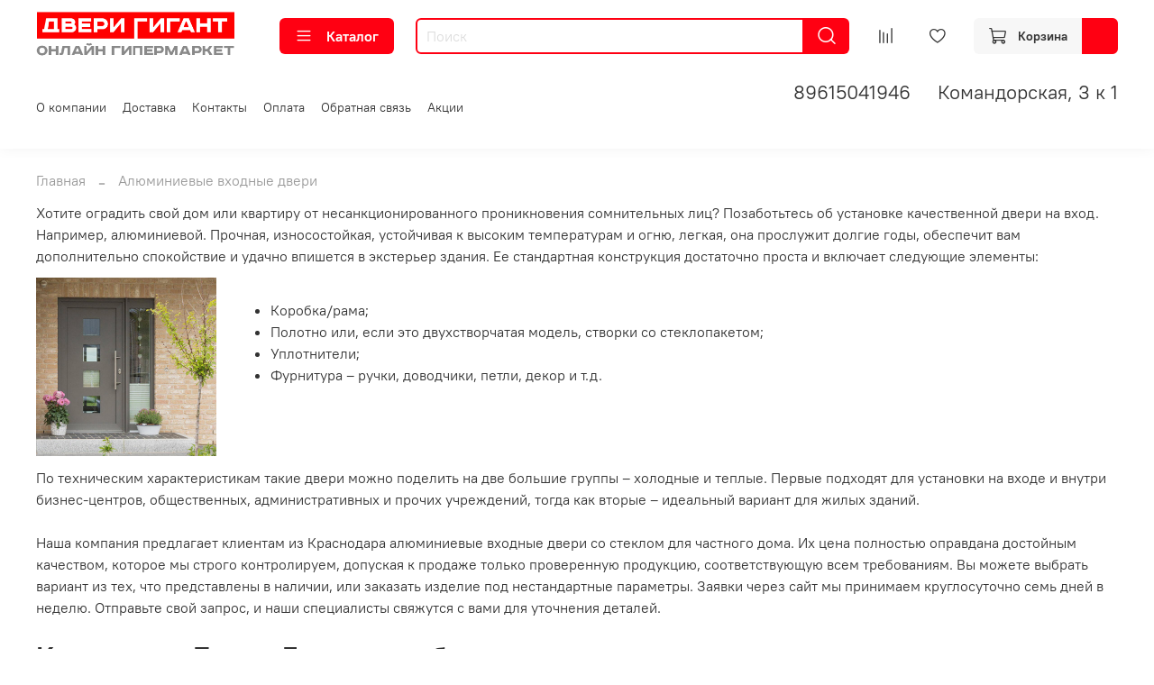

--- FILE ---
content_type: text/html; charset=utf-8
request_url: https://dveri-gigantru.ru/page/aljuminievye_vhodnye_dveri
body_size: 30362
content:
<!DOCTYPE html>
<html
  style="
    --color-btn-bg:#FF0012;
--color-btn-bg-is-dark:true;
--bg:#ffffff;
--bg-is-dark:false;

--color-text: var(--color-text-dark);
--color-text-minor-shade: var(--color-text-dark-minor-shade);
--color-text-major-shade: var(--color-text-dark-major-shade);
--color-text-half-shade: var(--color-text-dark-half-shade);

--color-notice-warning-is-dark:false;
--color-notice-success-is-dark:false;
--color-notice-error-is-dark:false;
--color-notice-info-is-dark:false;
--color-form-controls-bg:var(--bg);
--color-form-controls-bg-disabled:var(--bg-minor-shade);
--color-form-controls-border-color:var(--bg-half-shade);
--color-form-controls-color:var(--color-text);
--is-editor:false;


  "
  >
  <head><link media='print' onload='this.media="all"' rel='stylesheet' type='text/css' href='/served_assets/public/jquery.modal-0c2631717f4ce8fa97b5d04757d294c2bf695df1d558678306d782f4bf7b4773.css'><meta data-config="{&quot;money_with_currency_format&quot;:{&quot;delimiter&quot;:&quot;&quot;,&quot;separator&quot;:&quot;.&quot;,&quot;format&quot;:&quot;%n %u&quot;,&quot;unit&quot;:&quot;руб&quot;,&quot;show_price_without_cents&quot;:0},&quot;currency_code&quot;:&quot;RUR&quot;,&quot;currency_iso_code&quot;:&quot;RUB&quot;,&quot;default_currency&quot;:{&quot;title&quot;:&quot;Российский рубль&quot;,&quot;code&quot;:&quot;RUR&quot;,&quot;rate&quot;:1.0,&quot;format_string&quot;:&quot;%n %u&quot;,&quot;unit&quot;:&quot;руб&quot;,&quot;price_separator&quot;:null,&quot;is_default&quot;:true,&quot;price_delimiter&quot;:null,&quot;show_price_with_delimiter&quot;:null,&quot;show_price_without_cents&quot;:null},&quot;facebook&quot;:{&quot;pixelActive&quot;:true,&quot;currency_code&quot;:&quot;RUB&quot;,&quot;use_variants&quot;:null},&quot;vk&quot;:{&quot;pixel_active&quot;:null,&quot;price_list_id&quot;:null},&quot;new_ya_metrika&quot;:true,&quot;ecommerce_data_container&quot;:&quot;dataLayer&quot;,&quot;common_js_version&quot;:null,&quot;vue_ui_version&quot;:null,&quot;feedback_captcha_enabled&quot;:true,&quot;account_id&quot;:952009,&quot;hide_items_out_of_stock&quot;:false,&quot;forbid_order_over_existing&quot;:true,&quot;minimum_items_price&quot;:null,&quot;enable_comparison&quot;:true,&quot;locale&quot;:&quot;ru&quot;,&quot;client_group&quot;:null,&quot;consent_to_personal_data&quot;:{&quot;active&quot;:false,&quot;obligatory&quot;:true,&quot;description&quot;:&quot;Настоящим подтверждаю, что я ознакомлен и согласен с условиями \u003ca href=&#39;/page/oferta&#39; target=&#39;blank&#39;\u003eоферты и политики конфиденциальности\u003c/a\u003e.&quot;},&quot;recaptcha_key&quot;:&quot;6LfXhUEmAAAAAOGNQm5_a2Ach-HWlFKD3Sq7vfFj&quot;,&quot;recaptcha_key_v3&quot;:&quot;6LcZi0EmAAAAAPNov8uGBKSHCvBArp9oO15qAhXa&quot;,&quot;yandex_captcha_key&quot;:&quot;ysc1_ec1ApqrRlTZTXotpTnO8PmXe2ISPHxsd9MO3y0rye822b9d2&quot;,&quot;checkout_float_order_content_block&quot;:false,&quot;available_products_characteristics_ids&quot;:null,&quot;sber_id_app_id&quot;:&quot;5b5a3c11-72e5-4871-8649-4cdbab3ba9a4&quot;,&quot;theme_generation&quot;:4,&quot;quick_checkout_captcha_enabled&quot;:false,&quot;max_order_lines_count&quot;:500,&quot;sber_bnpl_min_amount&quot;:1000,&quot;sber_bnpl_max_amount&quot;:150000,&quot;counter_settings&quot;:{&quot;data_layer_name&quot;:&quot;dataLayer&quot;,&quot;new_counters_setup&quot;:false,&quot;add_to_cart_event&quot;:true,&quot;remove_from_cart_event&quot;:true,&quot;add_to_wishlist_event&quot;:true},&quot;site_setting&quot;:{&quot;show_cart_button&quot;:true,&quot;show_service_button&quot;:false,&quot;show_marketplace_button&quot;:false,&quot;show_quick_checkout_button&quot;:true},&quot;warehouses&quot;:[],&quot;captcha_type&quot;:&quot;google&quot;,&quot;human_readable_urls&quot;:false}" name="shop-config" content="" /><meta name='js-evnvironment' content='production' /><meta name='default-locale' content='ru' /><meta name='insales-redefined-api-methods' content="[]" />
<!--InsalesCounter -->
<script type="text/javascript">
(function() {
  if (typeof window.__insalesCounterId !== 'undefined') {
    return;
  }

  try {
    Object.defineProperty(window, '__insalesCounterId', {
      value: 952009,
      writable: true,
      configurable: true
    });
  } catch (e) {
    console.error('InsalesCounter: Failed to define property, using fallback:', e);
    window.__insalesCounterId = 952009;
  }

  if (typeof window.__insalesCounterId === 'undefined') {
    console.error('InsalesCounter: Failed to set counter ID');
    return;
  }

  let script = document.createElement('script');
  script.async = true;
  script.src = '/javascripts/insales_counter.js?7';
  let firstScript = document.getElementsByTagName('script')[0];
  firstScript.parentNode.insertBefore(script, firstScript);
})();
</script>
<!-- /InsalesCounter -->
    <script type="text/javascript">
      (function() {
          (function() { var d=document; var s = d.createElement('script');
  s.type = 'text/javascript'; s.async = true;
  s.src = '//code.jivo.ru/widget/5EWLiOv0aq'; d.head.appendChild(s); })();

      })();
    </script>

    <!-- meta -->
<meta charset="UTF-8" /><title>Алюминиевые входные двери для частного дома в Краснодаре – цена на модели со стеклом и глухие</title><meta name="description" content="Продажа входных дверей в полной комплектации с гарантией и доставкой - 8(905)471-33-00.">
<meta data-config="{&quot;static-versioned&quot;: &quot;1.38&quot;}" name="theme-meta-data" content="">
<meta name="robots" content="index,follow" />
<meta http-equiv="X-UA-Compatible" content="IE=edge,chrome=1" />
<meta name="viewport" content="width=device-width, initial-scale=1.0" />
<meta name="SKYPE_TOOLBAR" content="SKYPE_TOOLBAR_PARSER_COMPATIBLE" />
<meta name="format-detection" content="telephone=no">
<meta name="yandex-verification" content="aa894610a19822ac" />
<meta name="mailru-domain" content="xdvJEbqhRKiYaAIO" />

<!-- canonical url-->

<!-- rss feed-->
    <meta property="og:title" content="Алюминиевые входные двери">
    <meta property="og:type" content="website">
    <meta property="og:url" content="https://dveri-gigantru.ru/page/aljuminievye_vhodnye_dveri">



<!-- icons--><link rel="icon" type="image/png" sizes="16x16" href="https://static.insales-cdn.com/files/1/2258/27846866/original/Фавикон.png" />
<style media="screen">
  @supports (content-visibility: hidden) {
    body:not(.settings_loaded) {
      content-visibility: hidden;
    }
  }
  @supports not (content-visibility: hidden) {
    body:not(.settings_loaded) {
      visibility: hidden;
    }
  }
</style>

  </head>
  <body data-multi-lang="false">
    <noscript>
<div class="njs-alert-overlay">
  <div class="njs-alert-wrapper">
    <div class="njs-alert">
      <p>Включите в вашем браузере JavaScript!</p>
    </div>
  </div>
</div>
</noscript>

    <div class="page_layout page_layout-clear ">
      <header>
      
        <div
  class="layout widget-type_system_widget_v4_banner_top_1_1"
  style="--open-link:normal; --banner-close-bg:#FF0000; --banner-close-bg-is-dark:true; --banner-close-bg-minor-shade:#ff1a1a; --banner-close-bg-minor-shade-is-dark:true; --banner-close-bg-major-shade:#ff3333; --banner-close-bg-major-shade-is-dark:true; --banner-close-bg-half-shade:#ff8080; --banner-close-bg-half-shade-is-dark:true; --layout-wide-bg:true; --layout-pt:0vw; --layout-pb:0vw; --layout-wide-content:true; --layout-edge:true; --hide-desktop:true; --hide-mobile:false;"
  data-widget-drop-item-id="58249574"
  
  >
  <div class="layout__content">
    





<div class="banner-top" data-id-desktop="banner-top-58329893-banner_top_5a3a0d33e1ea44683c6e04692165698bjpg">
  <div class="banner-top__item">
    
      <div class="banner-top__item-image img-height">
        
        
        
            <picture>
              <source media="(min-width:769px)"
                      srcset="https://static.insales-cdn.com/r/SHSz7HrjtZs/rs:fit:1920:0:1/q:100/plain/files/1/6370/27850978/original/banner_top_5a3a0d33e1ea44683c6e04692165698b.jpg@webp"
                      type="image/webp" loading="lazy">

              <source media="(max-width:768px)"
                      srcset="https://static.insales-cdn.com/r/E67-_4AovkE/rs:fit:768:0:1/q:100/plain/files/1/6370/27850978/original/banner_top_5a3a0d33e1ea44683c6e04692165698b.jpg@webp"
                      type="image/webp" loading="lazy">
              <img
                   src="https://static.insales-cdn.com/r/B37xS2s6b0M/rs:fit:1920:0:1/q:100/plain/files/1/6370/27850978/original/banner_top_5a3a0d33e1ea44683c6e04692165698b.jpg@jpg"
                   loading="lazy" alt="">
            </picture>
            <object class="banner-top__link">
              <button class="button button_size-l js-banner-top-close">
                <span class="icon icon-times"></span>
              </button>
            </object>
        </div>
  </div>
</div>





  </div>
</div>

      
        <div
  class="layout widget-type_widget_v4_header_6_cf34c2f764096b925d3aed65eb5ec33f"
  style="--logo-img:'https://static.insales-cdn.com/files/1/2257/27846865/original/Двери_Гигант___подстрок_1_eab1fcdd1c34a0a32f9d18ff24a30c88.png'; --logo-max-width:220px; --live-search:true; --hide-search:false; --hide-language:false; --hide-personal:true; --hide-compare:false; --hide-favorite:false; --hide-menu-photo:false; --hide-counts:true; --header-wide-bg:true; --menu-grid-list-min-width:190px; --menu-grid-list-row-gap:3rem; --menu-grid-list-column-gap:3rem; --subcollections-items-limit:10; --img-border-radius:0px; --menu-img-ratio:1.5; --menu-img-fit:cover; --header-top-pt:0.5vw; --header-top-pb:1vw; --header-main-pt:1vw; --header-main-pb:1vw; --header-wide-content:false; --hide-desktop:false; --hide-mobile:false;"
  data-widget-drop-item-id="58249575"
  
  >
  <div class="layout__content">
    






<div class="header header_no-languages">
  <div class="header__mobile-head">
    <div class="header__mobile-head-content">
      <button type="button" class="button button_size-l header__hide-mobile-menu-btn js-hide-mobile-menu">
          <span class="icon icon-times"></span>
      </button>

      
    </div>
  </div>

  <div class="header__content">
    <div class="header-part-main">
      <div class="header-part-main__inner">
        <div class="header__area-logo">
          
  
    
    
    
    
      <a href=" / " class="header__logo">
        <img src="https://static.insales-cdn.com/files/1/2257/27846865/original/Двери_Гигант___подстрок_1_eab1fcdd1c34a0a32f9d18ff24a30c88.png" alt="ДВЕРИ  ГИГАНТ" title="ДВЕРИ  ГИГАНТ" />
      </a>
    
  

        </div>

        <div class="header__area-catalog">
          <button type="button" class="button button_size-m header__show-collection-btn js-show-header-collections">
            <span class="icon icon-bars _show"></span>
            <span class="icon icon-times _hide"></span>
            Каталог
          </button>
        </div>

        <div class="header__area-search">
          <div class="header__search">
            <form action="/search" method="get" class="header__search-form">
              <input type="text" autocomplete="off" class="form-control form-control_size-m header__search-field" name="q" value="" placeholder="Поиск"  data-search-field />
              <button type="submit" class="button button_size-m header__search-btn">
                <span class="icon icon-search"></span>
              </button>
              <input type="hidden" name="lang" value="ru">
              <div class="header__search__results" data-search-result></div>
            </form>
            <button type="button" class="button button_size-m header__search-mobile-btn js-show-mobile-search">
                <span class="icon icon-search _show"></span>
              <span class="icon icon-times _hide"></span>
              </button>
            </div>
        </div>


        <div class="header__area-controls">
          
          
            <a href="/compares" class="header__control-btn header__compare" data-compare-counter-btn>
              <span class="icon icon-compare">
                <span class="header__control-bage compare-empty" data-compare-counter></span>
              </span>
            </a>
          
          

          
            <a href="/favorites" class="header__control-btn header__favorite">
              <span class="icon icon-favorites">
                <span class="header__control-bage favorites-empty" data-ui-favorites-counter></span>
              </span>
            </a>
          

          

          <a href="/cart_items" class="button button_size-m header__control-btn header__cart">
            <span class="icon icon-cart">
            </span>
            <span class="header__control-text" >Корзина</span>
            <span class="header__control-bage-cart" data-cart-positions-count></span>
          </a>
        </div>


        
        

        

        <div class="header__collections">
          <div class="header__collections-content">
            <div class="header__collections-head">Каталог</div>

            
            <ul class="grid-list header__collections-menu" data-navigation data-subcollections-items-limit=10>
              
              
                

                <li class="header__collections-item is-level-1" data-navigation-item>
                  
                    

                    
                    

                    <a href="/collection/vhodnye-dveri" class="img-ratio img-fit header__collections-photo">
                      <div class="img-ratio__inner">
                        

                        
                          <picture>
                            <source data-srcset="https://static.insales-cdn.com/r/fjTiLUOn6Zs/rs:fit:500:500:1/plain/images/collections/1/5655/91764247/e50bb7581a4d5e75652687b1f9ea331b.jpg@webp" type="image/webp" class="lazyload">
                            <img data-src="https://static.insales-cdn.com/r/FG4r_z7pyEc/rs:fit:500:500:1/plain/images/collections/1/5655/91764247/e50bb7581a4d5e75652687b1f9ea331b.jpg@jpg" class="lazyload">
                          </picture>
                        
                      </div>
                    </a>
                  

                  <div class="header__collections-controls">
                    <a href="/collection/vhodnye-dveri" class="header__collections-link" data-navigation-link="/collection/vhodnye-dveri" >
                      Входные двери
                    </a>

                    
                      <button class="header__collections-show-submenu-btn js-show-mobile-submenu" type="button">
                        <span class="icon icon-angle-down"></span>
                      </button>
                    
                  </div>

                  
                    <ul class="header__collections-submenu" data-navigation-submenu>
                      
                        <li class="header__collections-item " data-navigation-item>
                          <div class="header__collections-controls">
                            <a href="/collection/dveri-v-dom" class="header__collections-link" data-navigation-link="/collection/dveri-v-dom" >
                              Входные двери в дом

                              

                            </a>
                          </div>
                        </li>
                      
                        <li class="header__collections-item " data-navigation-item>
                          <div class="header__collections-controls">
                            <a href="/collection/vhodnye-dveri-s-termorazryvom" class="header__collections-link" data-navigation-link="/collection/vhodnye-dveri-s-termorazryvom" >
                              Входные двери с терморазрывом

                              

                            </a>
                          </div>
                        </li>
                      
                        <li class="header__collections-item " data-navigation-item>
                          <div class="header__collections-controls">
                            <a href="/collection/dveri-s-zerkalom" class="header__collections-link" data-navigation-link="/collection/dveri-s-zerkalom" >
                              Входные двери с зеркалом

                              

                            </a>
                          </div>
                        </li>
                      
                        <li class="header__collections-item " data-navigation-item>
                          <div class="header__collections-controls">
                            <a href="/collection/vhodnye-dveri-steklopaket" class="header__collections-link" data-navigation-link="/collection/vhodnye-dveri-steklopaket" >
                              Входные двери стеклопакет

                              

                            </a>
                          </div>
                        </li>
                      
                        <li class="header__collections-item " data-navigation-item>
                          <div class="header__collections-controls">
                            <a href="/collection/vhodnye-dveri-dvuhstvorchatye" class="header__collections-link" data-navigation-link="/collection/vhodnye-dveri-dvuhstvorchatye" >
                              Входные двери двухстворчатые

                              

                            </a>
                          </div>
                        </li>
                      
                        <li class="header__collections-item " data-navigation-item>
                          <div class="header__collections-controls">
                            <a href="/collection/vhodnye-dveri-ekonom" class="header__collections-link" data-navigation-link="/collection/vhodnye-dveri-ekonom" >
                              Входные двери эконом

                              

                            </a>
                          </div>
                        </li>
                      
                        <li class="header__collections-item " data-navigation-item>
                          <div class="header__collections-controls">
                            <a href="/collection/vhodnye-dveri-standart" class="header__collections-link" data-navigation-link="/collection/vhodnye-dveri-standart" >
                              Входные двери стандарт

                              

                            </a>
                          </div>
                        </li>
                      
                        <li class="header__collections-item " data-navigation-item>
                          <div class="header__collections-controls">
                            <a href="/collection/vhodnye-dveri-premium" class="header__collections-link" data-navigation-link="/collection/vhodnye-dveri-premium" >
                              Входные двери премиум

                              

                            </a>
                          </div>
                        </li>
                      
                        <li class="header__collections-item " data-navigation-item>
                          <div class="header__collections-controls">
                            <a href="/collection/protivopozharnye" class="header__collections-link" data-navigation-link="/collection/protivopozharnye" >
                              Противопожарные двери

                              

                            </a>
                          </div>
                        </li>
                      
                        <li class="header__collections-item " data-navigation-item>
                          <div class="header__collections-controls">
                            <a href="/collection/vhodnye-dveri-belye" class="header__collections-link" data-navigation-link="/collection/vhodnye-dveri-belye" >
                              Входные двери белые

                              

                            </a>
                          </div>
                        </li>
                      
                        <li class="header__collections-item is-hide" data-navigation-item>
                          <div class="header__collections-controls">
                            <a href="/collection/vhodnye-dveri-zelenye" class="header__collections-link" data-navigation-link="/collection/vhodnye-dveri-zelenye" >
                              Входные двери зеленые

                              

                            </a>
                          </div>
                        </li>
                      
                        <li class="header__collections-item is-hide" data-navigation-item>
                          <div class="header__collections-controls">
                            <a href="/collection/vhodnye-dveri-mdfmdf" class="header__collections-link" data-navigation-link="/collection/vhodnye-dveri-mdfmdf" >
                              Входные двери МДФ/МФД

                              

                            </a>
                          </div>
                        </li>
                      
                        <li class="header__collections-item is-hide" data-navigation-item>
                          <div class="header__collections-controls">
                            <a href="/collection/evro-opt" class="header__collections-link" data-navigation-link="/collection/evro-opt" >
                              Евро Опт

                              

                            </a>
                          </div>
                        </li>
                      
                        <li class="header__collections-item is-hide" data-navigation-item>
                          <div class="header__collections-controls">
                            <a href="/collection/katalog-1" class="header__collections-link" data-navigation-link="/collection/katalog-1" >
                              Каталог 1

                              

                            </a>
                          </div>
                        </li>
                      
                    </ul>
                    <div class="header__collections-show-more is-show">
                      <span class="button-link header__collections-show-more-link js-show-more-subcollections">
                        <span class="header__collections-show-more-text-show">Показать все</span>
                        <span class="header__collections-show-more-text-hide">Скрыть</span>
                        <span class="icon icon-angle-down"></span>
                      </span>
                    </div>
                  
                </li>
              
                

                <li class="header__collections-item is-level-1" data-navigation-item>
                  
                    

                    
                    

                    <a href="/collection/mezhkomnatnye-dveri" class="img-ratio img-fit header__collections-photo">
                      <div class="img-ratio__inner">
                        

                        
                          <picture>
                            <source data-srcset="https://static.insales-cdn.com/r/9LkeDP98AmE/rs:fit:500:500:1/plain/images/collections/1/5852/91764444/i-3-1024x1024.jpg@webp" type="image/webp" class="lazyload">
                            <img data-src="https://static.insales-cdn.com/r/WYpP0jjlU00/rs:fit:500:500:1/plain/images/collections/1/5852/91764444/i-3-1024x1024.jpg@jpg" class="lazyload">
                          </picture>
                        
                      </div>
                    </a>
                  

                  <div class="header__collections-controls">
                    <a href="/collection/mezhkomnatnye-dveri" class="header__collections-link" data-navigation-link="/collection/mezhkomnatnye-dveri" >
                      Межкомнатные двери
                    </a>

                    
                      <button class="header__collections-show-submenu-btn js-show-mobile-submenu" type="button">
                        <span class="icon icon-angle-down"></span>
                      </button>
                    
                  </div>

                  
                    <ul class="header__collections-submenu" data-navigation-submenu>
                      
                        <li class="header__collections-item " data-navigation-item>
                          <div class="header__collections-controls">
                            <a href="/collection/optima-porte" class="header__collections-link" data-navigation-link="/collection/optima-porte" >
                              Оптима порте

                              

                            </a>
                          </div>
                        </li>
                      
                        <li class="header__collections-item " data-navigation-item>
                          <div class="header__collections-controls">
                            <a href="/collection/emal-dveri" class="header__collections-link" data-navigation-link="/collection/emal-dveri" >
                              Эмаль двери

                              

                            </a>
                          </div>
                        </li>
                      
                        <li class="header__collections-item " data-navigation-item>
                          <div class="header__collections-controls">
                            <a href="/collection/eko-shpon" class="header__collections-link" data-navigation-link="/collection/eko-shpon" >
                              Двери с современным покрытием

                              

                            </a>
                          </div>
                        </li>
                      
                        <li class="header__collections-item " data-navigation-item>
                          <div class="header__collections-controls">
                            <a href="/collection/klasicheskie" class="header__collections-link" data-navigation-link="/collection/klasicheskie" >
                              Классические двери

                              

                            </a>
                          </div>
                        </li>
                      
                        <li class="header__collections-item " data-navigation-item>
                          <div class="header__collections-controls">
                            <a href="/collection/glyantsevye-dveri" class="header__collections-link" data-navigation-link="/collection/glyantsevye-dveri" >
                              Глянцевые двери

                              

                            </a>
                          </div>
                        </li>
                      
                        <li class="header__collections-item " data-navigation-item>
                          <div class="header__collections-controls">
                            <a href="/collection/svetlye-dveri" class="header__collections-link" data-navigation-link="/collection/svetlye-dveri" >
                              Светлые двери

                              

                            </a>
                          </div>
                        </li>
                      
                        <li class="header__collections-item " data-navigation-item>
                          <div class="header__collections-controls">
                            <a href="/collection/temnye-dveri" class="header__collections-link" data-navigation-link="/collection/temnye-dveri" >
                              Темные двери

                              

                            </a>
                          </div>
                        </li>
                      
                        <li class="header__collections-item " data-navigation-item>
                          <div class="header__collections-controls">
                            <a href="/collection/belye-dveri" class="header__collections-link" data-navigation-link="/collection/belye-dveri" >
                              Белые двери

                              

                            </a>
                          </div>
                        </li>
                      
                        <li class="header__collections-item " data-navigation-item>
                          <div class="header__collections-controls">
                            <a href="/collection/serye-dveri" class="header__collections-link" data-navigation-link="/collection/serye-dveri" >
                              Серые двери

                              

                            </a>
                          </div>
                        </li>
                      
                    </ul>
                    <div class="header__collections-show-more ">
                      <span class="button-link header__collections-show-more-link js-show-more-subcollections">
                        <span class="header__collections-show-more-text-show">Показать все</span>
                        <span class="header__collections-show-more-text-hide">Скрыть</span>
                        <span class="icon icon-angle-down"></span>
                      </span>
                    </div>
                  
                </li>
              
                

                <li class="header__collections-item is-level-1" data-navigation-item>
                  
                    

                    
                    

                    <a href="/collection/furnitura" class="img-ratio img-fit header__collections-photo">
                      <div class="img-ratio__inner">
                        

                        
                          <picture>
                            <source data-srcset="https://static.insales-cdn.com/r/cfio_mEZ3lk/rs:fit:500:500:1/plain/images/collections/1/5505/93451649/munafuctura.png@webp" type="image/webp" class="lazyload">
                            <img data-src="https://static.insales-cdn.com/r/LpgL43_V2eY/rs:fit:500:500:1/plain/images/collections/1/5505/93451649/munafuctura.png@png" class="lazyload">
                          </picture>
                        
                      </div>
                    </a>
                  

                  <div class="header__collections-controls">
                    <a href="/collection/furnitura" class="header__collections-link" data-navigation-link="/collection/furnitura" >
                      Фурнитура для дверей
                    </a>

                    
                      <button class="header__collections-show-submenu-btn js-show-mobile-submenu" type="button">
                        <span class="icon icon-angle-down"></span>
                      </button>
                    
                  </div>

                  
                    <ul class="header__collections-submenu" data-navigation-submenu>
                      
                        <li class="header__collections-item " data-navigation-item>
                          <div class="header__collections-controls">
                            <a href="/collection/puerto" class="header__collections-link" data-navigation-link="/collection/puerto" >
                              Ручки для дверей

                              

                            </a>
                          </div>
                        </li>
                      
                        <li class="header__collections-item " data-navigation-item>
                          <div class="header__collections-controls">
                            <a href="/collection/navesypetli" class="header__collections-link" data-navigation-link="/collection/navesypetli" >
                              Навесы и петли

                              

                            </a>
                          </div>
                        </li>
                      
                        <li class="header__collections-item " data-navigation-item>
                          <div class="header__collections-controls">
                            <a href="/collection/zaschelki-i-zavertki" class="header__collections-link" data-navigation-link="/collection/zaschelki-i-zavertki" >
                              Защелки и замки

                              

                            </a>
                          </div>
                        </li>
                      
                        <li class="header__collections-item " data-navigation-item>
                          <div class="header__collections-controls">
                            <a href="/collection/katalog-2" class="header__collections-link" data-navigation-link="/collection/katalog-2" >
                              Каталог 2

                              

                            </a>
                          </div>
                        </li>
                      
                    </ul>
                    <div class="header__collections-show-more ">
                      <span class="button-link header__collections-show-more-link js-show-more-subcollections">
                        <span class="header__collections-show-more-text-show">Показать все</span>
                        <span class="header__collections-show-more-text-hide">Скрыть</span>
                        <span class="icon icon-angle-down"></span>
                      </span>
                    </div>
                  
                </li>
              
                

                <li class="header__collections-item is-level-1" data-navigation-item>
                  
                    

                    
                    

                    <a href="/collection/laminat" class="img-ratio img-fit header__collections-photo">
                      <div class="img-ratio__inner">
                        

                        
                          <picture>
                            <source data-srcset="https://static.insales-cdn.com/r/bsMA0Rc03-s/rs:fit:500:500:1/plain/images/collections/1/5593/91764185/93dc4fbb877c45cb63bc62ecd6edca86.jpg@webp" type="image/webp" class="lazyload">
                            <img data-src="https://static.insales-cdn.com/r/RWP9icui1jY/rs:fit:500:500:1/plain/images/collections/1/5593/91764185/93dc4fbb877c45cb63bc62ecd6edca86.jpg@jpg" class="lazyload">
                          </picture>
                        
                      </div>
                    </a>
                  

                  <div class="header__collections-controls">
                    <a href="/collection/laminat" class="header__collections-link" data-navigation-link="/collection/laminat" >
                      Ламинат
                    </a>

                    
                      <button class="header__collections-show-submenu-btn js-show-mobile-submenu" type="button">
                        <span class="icon icon-angle-down"></span>
                      </button>
                    
                  </div>

                  
                    <ul class="header__collections-submenu" data-navigation-submenu>
                      
                        <li class="header__collections-item " data-navigation-item>
                          <div class="header__collections-controls">
                            <a href="/collection/madera" class="header__collections-link" data-navigation-link="/collection/madera" >
                              Madera

                              

                            </a>
                          </div>
                        </li>
                      
                        <li class="header__collections-item " data-navigation-item>
                          <div class="header__collections-controls">
                            <a href="/collection/eurohome" class="header__collections-link" data-navigation-link="/collection/eurohome" >
                              Eurohome

                              

                            </a>
                          </div>
                        </li>
                      
                        <li class="header__collections-item " data-navigation-item>
                          <div class="header__collections-controls">
                            <a href="/collection/design-collection" class="header__collections-link" data-navigation-link="/collection/design-collection" >
                              Design Collection

                              

                            </a>
                          </div>
                        </li>
                      
                    </ul>
                    <div class="header__collections-show-more ">
                      <span class="button-link header__collections-show-more-link js-show-more-subcollections">
                        <span class="header__collections-show-more-text-show">Показать все</span>
                        <span class="header__collections-show-more-text-hide">Скрыть</span>
                        <span class="icon icon-angle-down"></span>
                      </span>
                    </div>
                  
                </li>
              
                

                <li class="header__collections-item is-level-1" data-navigation-item>
                  
                    

                    
                    

                    <a href="/collection/skrytye-dveri" class="img-ratio img-fit header__collections-photo">
                      <div class="img-ratio__inner">
                        

                        
                          <picture>
                            <source data-srcset="https://static.insales-cdn.com/r/h-bE5o3BhRc/rs:fit:500:500:1/plain/images/collections/1/5866/91764458/sd-1e-magnoliya-dvertsov.jpg@webp" type="image/webp" class="lazyload">
                            <img data-src="https://static.insales-cdn.com/r/iXxF-4Q93bk/rs:fit:500:500:1/plain/images/collections/1/5866/91764458/sd-1e-magnoliya-dvertsov.jpg@jpg" class="lazyload">
                          </picture>
                        
                      </div>
                    </a>
                  

                  <div class="header__collections-controls">
                    <a href="/collection/skrytye-dveri" class="header__collections-link" data-navigation-link="/collection/skrytye-dveri" >
                      Скрытые двери
                    </a>

                    
                  </div>

                  
                </li>
              
              
            </ul>
          </div>
        </div>
      </div>
    </div>
        <div class="header-part-top">
      <div class="header-part-top__inner">
        <div class="header__area-menu">
          <ul class="header__menu js-cut-list" data-navigation data-navigation data-menu-handle="main-menu">
            
              <li class="header__menu-item" data-navigation-item data-menu-item-id="11278249">
                <div class="header__menu-controls">
                  <a href="/page/about-us" class="header__menu-link" data-navigation-link="/page/about-us">
                    О компании
                  </a>
                </div>
              </li>
            
              <li class="header__menu-item" data-navigation-item data-menu-item-id="11278251">
                <div class="header__menu-controls">
                  <a href="/page/delivery" class="header__menu-link" data-navigation-link="/page/delivery">
                    Доставка
                  </a>
                </div>
              </li>
            
              <li class="header__menu-item" data-navigation-item data-menu-item-id="11278250">
                <div class="header__menu-controls">
                  <a href="/page/contacts" class="header__menu-link" data-navigation-link="/page/contacts">
                    Контакты
                  </a>
                </div>
              </li>
            
              <li class="header__menu-item" data-navigation-item data-menu-item-id="11278252">
                <div class="header__menu-controls">
                  <a href="/page/payment" class="header__menu-link" data-navigation-link="/page/payment">
                    Оплата
                  </a>
                </div>
              </li>
            
              <li class="header__menu-item" data-navigation-item data-menu-item-id="11278622">
                <div class="header__menu-controls">
                  <a href="/page/feedback" class="header__menu-link" data-navigation-link="/page/feedback">
                    Обратная связь
                  </a>
                </div>
              </li>
            
              <li class="header__menu-item" data-navigation-item data-menu-item-id="11665685">
                <div class="header__menu-controls">
                  <a href="/page/aktsii" class="header__menu-link" data-navigation-link="/page/aktsii">
                    Акции
                  </a>
                </div>
              </li>
            
          </ul>
        </div>

        

        <div class="header__area-contacts">
          
  
    <div class="header__phone">
      <a class="header__phone-value" href="tel:89615041946">89615041946</a>
    </div>
  
  

          
  
    <div class="header__phone">
      <a class="header__phone-value">Командорская, 3 к 1</a>
    </div>
  

  

        </div>
      </div>
    </div>
  </div>
</div>

<div class="header-mobile-panel">
  <div class="header-mobile-panel__content">
    <button type="button" class="button button_size-l header-mobile-panel__show-menu-btn js-show-mobile-menu">
      <span class="icon icon-bars"></span>
    </button>

    <div class="header-mobile-panel__logo">
      
  
    
    
    
    
      <a href=" / " class="header__logo">
        <img src="https://static.insales-cdn.com/files/1/2257/27846865/original/Двери_Гигант___подстрок_1_eab1fcdd1c34a0a32f9d18ff24a30c88.png" alt="ДВЕРИ  ГИГАНТ" title="ДВЕРИ  ГИГАНТ" />
      </a>
    
  

    </div>

    <div class="header-mobile-panel__controls">
      <a href="/cart_items" class="header__control-btn header__mobile-cart">
        <span class="icon icon-cart">
          <span class="header__control-bage" data-cart-positions-count></span>
        </span>
      </a>
    </div>
  </div>
</div>

<div class="header__collections-overlay"></div>



  </div>
</div>

      
      </header>

      

      <main>
        
  <div
  class="layout widget-type_system_widget_v4_breadcrumbs_1"
  style="--delemeter:2; --align:start; --layout-wide-bg:false; --layout-pt:1vw; --layout-pb:1vw; --layout-wide-content:false; --layout-edge:false; --hide-desktop:false; --hide-mobile:false;"
  data-widget-drop-item-id="58249593"
  
  >
  <div class="layout__content">
    

<div class="breadcrumb-wrapper delemeter_2">
  <ul class="breadcrumb">
    <li class="breadcrumb-item home">
      <a class="breadcrumb-link" title="Главная" href="/">Главная</a>
    </li>
    
      <li class="breadcrumb-item">
        <span class="breadcrumb-page">Алюминиевые входные двери</span>
      </li>
    
  </ul>
</div>




  </div>
</div>


  <div
  class="layout widget-type_system_widget_v4_page_content_1"
  style="--layout-wide-bg:false; --layout-pt:0vw; --layout-pb:2vw; --layout-wide-content:false; --layout-edge:false; --hide-desktop:false; --hide-mobile:false;"
  data-widget-drop-item-id="58249594"
  
  >
  <div class="layout__content">
    <div class="static-text">
    <div>Хотите оградить свой дом или квартиру от несанкционированного проникновения сомнительных лиц? Позаботьтесь об установке качественной двери на вход. Например, алюминиевой. Прочная, износостойкая, устойчивая к высоким температурам и огню, легкая, она прослужит долгие годы, обеспечит вам дополнительно спокойствие и удачно впишется в экстерьер здания. Ее стандартная конструкция достаточно проста и включает следующие элементы:</div>
<div></div>
<p><img style="max-width: 25%; float: left; margin: 12px 20px 12px 0;" src='https://static.insales-cdn.com/files/1/424/16105896/original/01_aljuminievye_vhodnye_dveri1.jpg' alt="Дверные конструкции" width="200" height="198" /></p>
<ul style="display: inline-block; margin-top: 20px;">
<li>Коробка/рама;</li>
<li>Полотно или, если это двухстворчатая модель, створки со стеклопакетом;</li>
<li>Уплотнители;</li>
<li>Фурнитура &ndash; ручки, доводчики, петли, декор и т.д.</li>
</ul>
<div style="clear: both; height: 0;">&nbsp;</div>
<div>По техническим характеристикам такие двери можно поделить на две большие группы &ndash; холодные и теплые. Первые подходят для установки на входе и внутри бизнес-центров, общественных, административных и прочих учреждений, тогда как вторые &ndash; идеальный вариант для жилых зданий.<br /><br /></div>
<div>Наша компания предлагает клиентам из Краснодара алюминиевые входные двери со стеклом для частного дома. Их цена полностью оправдана достойным качеством, которое мы строго контролируем, допуская к продаже только проверенную продукцию, соответствующую всем требованиям. Вы можете выбрать вариант из тех, что представлены в наличии, или заказать изделие под нестандартные параметры. Заявки через сайт мы принимаем круглосуточно семь дней в неделю. Отправьте свой запрос, и наши специалисты свяжутся с вами для уточнения деталей.<br /><br /></div>
<h2>Компания &laquo;Двери Гигант&raquo;: выбор в пользу качества</h2>
<div>Мы не первый год занимаемся продажей дверных конструкций и фурнитуры. И всегда уделяем особое внимание качественной составляющей. Нам важно предоставить клиенту не просто широкий выбор продукции, но и исключительную надежность. Поэтому ассортимент сформирован из дверей, выполненных из безопасных, износоустойчивых материалов, в полном соответствии с технологиями производства и действующими стандартами. Кроме того, мы стараемся обеспечить для каждого клиентам максимальный комфорт сотрудничества и предлагаем:</div>
<p><img style="max-width: 25%; float: right; margin: 12px 20px 12px 0;" src='https://static.insales-cdn.com/files/1/462/16105934/original/01_aljuminievye_vhodnye_dveri2.jpg' alt="Двери для частного дома" width="200" height="155" /></p>
<ul style="margin-top: 20px;">
<li>Гарантию на двери до 5 лет;</li>
<li>Помощь в выборе подходящих по характеристикам и цене моделей;</li>
<li>Внимательное формирование заказа с тщательным отбором товаров;</li>
<li>Поддержание складского резерва, чтобы вы могли получить покупку в кратчайшие сроки;</li>
<li>Аккуратную доставку по согласованному адресу.</li>
</ul>
<div style="clear: both; height: 0;">&nbsp;</div>
<div>Вы можете заказать товар на сайте или посетить наш офис в Краснодаре. Адрес, номер телефона и график работы указаны в разделе &laquo;Контакты&raquo;.</div>
<div></div>
<p><br /><a href="https://dveri-gigantru.ru/page/stati">Статьи</a></p>
<p>&nbsp;</p>
<p>
<script>(function(b,d,s,m,k,a){setTimeout(function(){k=d.createElement(s);a=d.getElementsByTagName(s)[0];k.async=1;k.defer=1;k.src=m;a.parentNode.insertBefore(k,a);},3000);})(window,document,"script","https://yastatic.net/share2/share.js");</script>
</p>
<div class="ya-share2" data-curtain="" data-services="vkontakte,facebook,odnoklassniki,messenger,telegram,twitter,viber,whatsapp,moimir,skype,evernote,reddit"></div>
</div>

  </div>
</div>



      </main>

      

      <footer>
        
          <div
  class="layout widget-type_widget_v4_footer_17_1_0927b664e121d8d4354ee37736876138"
  style="--logo-img:'https://static.insales-cdn.com/files/1/2257/27846865/original/Двери_Гигант___подстрок_1_eab1fcdd1c34a0a32f9d18ff24a30c88.png'; --logo-max-width:220px; --hide-pay:false; --hide-social:false; --pay-img-1:'https://static.insales-cdn.com/fallback_files/1/1646/1646/original/Group.svg'; --pay-img-2:'https://static.insales-cdn.com/fallback_files/1/1695/1695/original/Visa.svg'; --pay-img-3:'https://static.insales-cdn.com/fallback_files/1/1673/1673/original/mir-logo_1.svg'; --layout-wide-bg:true; --layout-pt:2vw; --layout-pb:1.5vw; --layout-wide-content:false; --layout-edge:false; --hide-desktop:false; --hide-mobile:false;"
  data-widget-drop-item-id="58249595"
  
  >
  <div class="layout__content">
    
<div class="footer-wrap">
  <div class="footer__area-social">
    

    

    <div class="social-items">
      
        
      
        
          
          
          <a
            href="https://t.me/dveri_gigantbot"
            target="_blank"
            class="messenger_link social-img-item telegram-2">
              <span class="icon-link icon-telegram"></span>
          </a>
        
      
    
      

      
        
      
        
          <a href="https://vk.com/dverigigant" target="_blank" class="social_link social-img-item">
            
              <span class="icon-link icon-vk"></span>
            
          </a>
        
      
        
          <a href="https://ok.ru/dverigigant" target="_blank" class="social_link social-img-item">
            
              <span class="icon-link icon-odnoklassniki"></span>
            
          </a>
        
      
    
      
    </div>

  </div>
  <div class="footer__area-contacts">
    
  <div class="footer__wrap">
    
      <div class="footer__phone">
        
        <a class="footer__phone-value" href="tel:89615041946">8-961-504-19-46</a>
      </div>
    
    
    
      <div class="phone-info">г Краснодар, ул Командорская, д 3 к 1</div>
    
  </div>

  </div>
  <div class="footer__area-pay">
    
      
      
        <div class="pay-img-item">
          <img src="https://static.insales-cdn.com/fallback_files/1/1646/1646/original/Group.svg" alt="Иконка платежной системы" />
        </div>
      
    
      
      
        <div class="pay-img-item">
          <img src="https://static.insales-cdn.com/fallback_files/1/1695/1695/original/Visa.svg" alt="Иконка платежной системы" />
        </div>
      
    
      
      
        <div class="pay-img-item">
          <img src="https://static.insales-cdn.com/fallback_files/1/1673/1673/original/mir-logo_1.svg" alt="Иконка платежной системы" />
        </div>
      
    
      
      
    
      
      
    
      
      
    
      
      
    
  </div>
  <div class="footer__area-logo">
    <a href="/" class="footer__logo">
      
        <img
          src="https://static.insales-cdn.com/files/1/2257/27846865/original/Двери_Гигант___подстрок_1_eab1fcdd1c34a0a32f9d18ff24a30c88.png"
          alt="ДВЕРИ  ГИГАНТ"
          title="ДВЕРИ  ГИГАНТ" />
      
    </a>
  </div>
  <div class="footer_copyright">
    <div>
<div>Стоимость на сайте может отличаться из за волатильности курса долллара</div>
</div>
<p><a href="https://sitestroi.com">Создание сайтов Краснодар</a></p>
<p><a href="https://dveri-gigantru.ru/">Интернет-магазин дверей в Краснодаре</a></p>
  </div>
</div>

  </div>
</div>

        
          <div
  class="layout widget-type_system_widget_v4_collections_menu_1"
  style="--align-items:flex-start; --layout-wide-bg:true; --layout-pt:0.5rem; --layout-pb:0.5rem; --layout-wide-content:false; --layout-edge:false; --hide-desktop:false; --hide-mobile:false;"
  data-widget-drop-item-id="58249596"
  
  >
  <div class="layout__content">
    
  
    
    
    
      <div class="collections-wrapper">
        <ul class="collections js-cut-list-collections" data-navigation data-more-title=Еще>

          
            <li class="collections__item" data-navigation-item>
              <div class="collections__controls">
                <a href="/collection/vhodnye-dveri" class="collections__link" data-navigation-link="/collection/vhodnye-dveri" >
                  Входные двери
                </a>
              </div>
            </li>
          
            <li class="collections__item" data-navigation-item>
              <div class="collections__controls">
                <a href="/collection/mezhkomnatnye-dveri" class="collections__link" data-navigation-link="/collection/mezhkomnatnye-dveri" >
                  Межкомнатные двери
                </a>
              </div>
            </li>
          
            <li class="collections__item" data-navigation-item>
              <div class="collections__controls">
                <a href="/collection/furnitura" class="collections__link" data-navigation-link="/collection/furnitura" >
                  Фурнитура для дверей
                </a>
              </div>
            </li>
          
            <li class="collections__item" data-navigation-item>
              <div class="collections__controls">
                <a href="/collection/laminat" class="collections__link" data-navigation-link="/collection/laminat" >
                  Ламинат
                </a>
              </div>
            </li>
          
            <li class="collections__item" data-navigation-item>
              <div class="collections__controls">
                <a href="/collection/skrytye-dveri" class="collections__link" data-navigation-link="/collection/skrytye-dveri" >
                  Скрытые двери
                </a>
              </div>
            </li>
          

        </ul>
      </div>
    
  

  </div>
</div>

        
      </footer>
    </div>
    <div class="outside-widgets">
      
        <div
  class="layout widget-type_system_widget_v4_preorder_1"
  style="--hide-use-agree:false; --layout-pt:3vw; --layout-pb:3vw; --layout-content-max-width:480px;"
  data-widget-drop-item-id="58249555"
  
  >
  <div class="layout__content">
    <div class="preorder">
  <div class="preorder__head">
    <div class="preorder__title">Предзаказ</div>
    <button type="button" class="button button_size-m preorder__hide-btn js-hide-preorder">
      <span class="icon icon-times"></span>
    </button>
  </div>
  <div class="preorder__main">
    <form method="post" action="/client_account/feedback" data-feedback-form-wrapper class="preorder__form">
      <input type="hidden" value="" name="is-preorder-form">
      <div data-feedback-form-success='{"showTime": 5000}' class="preorder__success-message">Предзаказ успешно отправлен!</div>
      <div class="preorder__content">
        <div class="preorder__fields">
          <div data-feedback-form-field-area class="preorder__field-area">
            <div class="preorder__field-label">
              Имя
              <span class="preorder__field-label-star">*</span>
            </div>
            <input name="name" data-feedback-form-field='{"isRequired": true, "errorMessage": "Необходимо заполнить поле Имя"}' type="text" value="" class="form-control form-control_size-l form-control_wide">
            <div data-feedback-form-field-error class="preorder__field-error"></div>
          </div>

          <div data-feedback-form-field-area class="preorder__field-area">
            <div class="preorder__field-label">
              Телефон
              <span class="preorder__field-label-star">*</span>
            </div>
            <input
              name="phone"
              data-feedback-form-field='{"isRequired": true, "errorMessage": "Неверно заполнено поле Телефон", "phoneNumberLength": 11}' type="text" autocomplete="off" class="form-control form-control_size-l form-control_wide" />
            <div data-feedback-form-field-error class="preorder__field-error"></div>
          </div>

          
            <div data-feedback-form-field-area class="preorder__field-area agree">
              <label class="agree__checkbox">
                <input data-feedback-form-agree='{"errorMessage": "Необходимо подтвердить согласие"}' name="agree" type="checkbox" value="" class="agree__field">
                <span class="agree__content">
                  <span class="agree__btn icon-check"></span>
                    <span class="agree__label">
                      Настоящим подтверждаю, что я ознакомлен и согласен с условиями
                      
                        оферты и политики конфиденциальности
                      
                      <span class="preorder__field-label-star">*</span>
                    </span>
                </span>
              </label>
              <div data-feedback-form-field-error class="preorder__field-error"></div>
            </div>
          

          <input type="hidden" value="Предзаказ" data-feedback-form-field name="subject">
          <input type="hidden" data-preorder-product-label="Товар: " data-preorder-variant-label="Вариант: " data-preorder-accessories-label="Опции:" value="" name="content" data-feedback-form-field>

          
            
            <div data-feedback-form-field-area class="preorder__field-area">
              <div data-recaptcha-type="invisible" data-feedback-form-recaptcha='{"isRequired": true, "errorMessage": "Необходимо подтвердить «Я не робот»"}' class="preorder__recaptcha"></div>
              <div data-feedback-form-field-error class="preorder__field-error"></div>
            </div>
            
          

          <div class="preorder__field-area">
            <button
              class="button button_size-l button_wide preorder__submit-btn"
              type="submit">Отправить</button>
          </div>
        </div>
      </div>
    </form>
  </div>
</div>

  </div>
</div>

      
        <div
  class="layout widget-type_system_widget_v4_alerts"
  style=""
  data-widget-drop-item-id="58249556"
  
  >
  <div class="layout__content">
    
<div class="micro-alerts" data-micro-alerts-settings='{"success_feedback": "✓ Сообщение успешно отправлено","success_cart": "✓ Товар добавлен в корзину","add_item_compares": "Товар добавлен в сравнение","remove_item_compares": "Товар удален из сравнения","add_item_favorites": "✓ Товар добавлен в избранное","remove_item_favorites": "Товар удален из избранного","overload_compares": "⚠ Достигнуто максимальное количество товаров для сравнения","overload_favorites": "⚠ Достигнуто максимальное количество товаров в избранном","overload_quantity": "⚠ Достигнуто максимальное количество единиц товара для заказа","success_preorder": "✓ Предзаказ успешно отправлен","accessories_count_error": "Выбрано неверное количество опций","copy_link": "Ссылка скопирована"}'></div>

  </div>
</div>

      
        <div
  class="layout widget-type_system_widget_v4_notification_add_to_cart_1"
  style="--layout-pt:3vw; --layout-pb:3vw; --layout-content-max-width:750px;"
  data-widget-drop-item-id="58249557"
  
  >
  <div class="layout__content">
    <!--noindex-->
<div class="notification" data-nosnippet>
  <div class="notification__head">
    <div class="notification__title">Добавить в корзину</div>
    <button type="button" class="button button_size-m notification__hide-btn js-hide-notification">
      <span class="icon icon-times"></span>
    </button>
  </div>
  <div class="notification__content">
    <div class="notification-product">
      <div class="notification-product__photo"><img src="/images/no_image_medium.jpg"></div>
      <div class="notification-product__title">Название товара</div>
      <div class="notification-product__info">
        <div class="notification-product__price">100 руб</div>
        <div class="notification-product__count">1 шт.</div>
      </div>
      <div class="notification-product__controls">
        <button type="button" class="button notification-product__close-btn js-hide-notification">Вернуться к покупкам</button>
        <a class="button notification-product__to-cart" href="/cart_items">Перейти в корзину</a>
      </div>
    </div>
  </div>
</div>
<!--/noindex-->

  </div>
</div>

      
        
      
        <div
  class="layout widget-type_system_widget_v4_stiker_hex_color_2"
  style="--sticker-bg-default:#FF0000; --sticker-bg-default-is-dark:true; --sticker-bg-default-minor-shade:#ff1a1a; --sticker-bg-default-minor-shade-is-dark:true; --sticker-bg-default-major-shade:#ff3333; --sticker-bg-default-major-shade-is-dark:true; --sticker-bg-default-half-shade:#ff8080; --sticker-bg-default-half-shade-is-dark:true; --sticker-sale:#FF0000; --sticker-sale-is-dark:true; --sticker-sale-minor-shade:#ff1a1a; --sticker-sale-minor-shade-is-dark:true; --sticker-sale-major-shade:#ff3333; --sticker-sale-major-shade-is-dark:true; --sticker-sale-half-shade:#ff8080; --sticker-sale-half-shade-is-dark:true; --sticker-preorder:#FF0303; --sticker-preorder-is-dark:true; --sticker-preorder-minor-shade:#ff1f1f; --sticker-preorder-minor-shade-is-dark:true; --sticker-preorder-major-shade:#ff3939; --sticker-preorder-major-shade-is-dark:true; --sticker-preorder-half-shade:#ff8787; --sticker-preorder-half-shade-is-dark:true;"
  data-widget-drop-item-id="58249559"
  
  >
  <div class="layout__content">
    <style>
[data-sticker-title] {
    background-color: #FF0000;--bg: #FF0000;--color-text: var(--color-text-light);
    --color-text-minor-shade: var(--color-text-light-minor-shade);
    --color-text-major-shade: var(--color-text-light-major-shade);
    --color-text-half-shade: var(--color-text-light-half-shade);color: var(--color-text);
}[data-sticker-title="Новинка"] {
    background-color: #B79B7E;--bg:#B79B7E;--color-text: var(--color-text-light);
    --color-text-minor-shade: var(--color-text-light-minor-shade);
    --color-text-major-shade: var(--color-text-light-major-shade);
    --color-text-half-shade: var(--color-text-light-half-shade);color: var(--color-text);
  }[data-sticker-title="Распродажа"] {
    background-color: #e44542;--bg:#e44542;--color-text: var(--color-text-light);
    --color-text-minor-shade: var(--color-text-light-minor-shade);
    --color-text-major-shade: var(--color-text-light-major-shade);
    --color-text-half-shade: var(--color-text-light-half-shade);color: var(--color-text);
  }[data-sticker-title="ХИТ ПРОДАЖ"] {
    background-color: #FF0000;--bg:#FF0000;--color-text: var(--color-text-light);
    --color-text-minor-shade: var(--color-text-light-minor-shade);
    --color-text-major-shade: var(--color-text-light-major-shade);
    --color-text-half-shade: var(--color-text-light-half-shade);color: var(--color-text);
  }[data-sticker-title="sticker-sale"] {
    background-color: #FF0000;--bg: #FF0000;--color-text: var(--color-text-light);
    --color-text-minor-shade: var(--color-text-light-minor-shade);
    --color-text-major-shade: var(--color-text-light-major-shade);
    --color-text-half-shade: var(--color-text-light-half-shade);color: var(--color-text);
}
  
[data-sticker-title="sticker-preorder"] {
    background-color: #FF0303;--bg: #FF0303;--color-text: var(--color-text-light);
    --color-text-minor-shade: var(--color-text-light-minor-shade);
    --color-text-major-shade: var(--color-text-light-major-shade);
    --color-text-half-shade: var(--color-text-light-half-shade);color: var(--color-text);
}
</style>
  </div>
</div>

      
        <div
  class="layout widget-type_system_widget_v4_callback_modal_1"
  style="--hide-field-content:true; --hide-use-agree:false; --layout-pt:3vw; --layout-pb:3vw; --layout-content-max-width:480px;"
  data-widget-drop-item-id="58249560"
  
  >
  <div class="layout__content">
    <div class="callback">
  <div class="callback__head">
    <div class="callback__title">Обратный звонок</div>
    <button type="button" class="button button_size-m callback__hide-btn js-hide-modal">
      <span class="icon icon-times"></span>
    </button>
  </div>
  <div class="callback__main">
    <form method="post" action="/client_account/feedback" data-feedback-form-wrapper class="callback__form">
      <div data-feedback-form-success='{"showTime": 5000}' class="callback__success-message">Запрос успешно отправлен!</div>
      <div class="callback__content">
        <div class="callback__fields">
          <div data-feedback-form-field-area class="callback__field-area">
            <div class="callback__field-label">
              Имя
              <span class="callback__field-label-star">*</span>
            </div>
            <input name="name" data-feedback-form-field='{"isRequired": true, "errorMessage": "Необходимо заполнить поле Имя"}' type="text" value="" class="form-control form-control_size-l form-control_wide">
            <div data-feedback-form-field-error class="callback__field-error"></div>
          </div>

          <div data-feedback-form-field-area class="callback__field-area">
            <div class="callback__field-label">
              Телефон
              <span class="callback__field-label-star">*</span>
            </div>
            <input
              name="phone"
              data-feedback-form-field='{"isRequired": true, "errorMessage": "Неверно заполнено поле Телефон", "phoneNumberLength": 11}' type="text" autocomplete="off" class="form-control form-control_size-l form-control_wide" />
            <div data-feedback-form-field-error class="callback__field-error"></div>
          </div>

          
            <input name="content" data-feedback-form-field type="hidden" value=".">
          

          
            <div data-feedback-form-field-area class="callback__field-area agree">
              <label class="agree__checkbox">
                <input data-feedback-form-agree='{"errorMessage": "Необходимо подтвердить согласие"}' name="agree" type="checkbox" value="" class="agree__field">
                <span class="agree__content">
                  <span class="agree__btn icon-check"></span>
                    <span class="agree__label">
                      Настоящим подтверждаю, что я ознакомлен и согласен с условиями
                      
                        оферты и политики конфиденциальности
                      
                      <span class="callback__field-label-star">*</span>
                    </span>
                </span>
              </label>
              <div data-feedback-form-field-error class="callback__field-error"></div>
            </div>
          

          <input type="hidden" value="Обратный звонок" data-feedback-form-field name="subject">

          
            
            <div data-feedback-form-field-area class="callback__field-area">
              <div data-recaptcha-type="invisible" data-feedback-form-recaptcha='{"isRequired": true, "errorMessage": "Необходимо подтвердить «Я не робот»"}' class="callback__recaptcha"></div>
              <div data-feedback-form-field-error class="callback__field-error"></div>
            </div>
            
          

          <div class="callback__field-area">
            <button
              class="button button_size-l button_wide callback__submit-btn"
              type="submit">Отправить</button>
          </div>
        </div>
      </div>
    </form>
  </div>
</div>

  </div>
</div>

      
        <div
  class="layout widget-type_system_widget_v4_button_on_top_1"
  style="--button-view:bg; --icon-view:icon-arrow-up; --align:right; --size:1.5rem; --margin-bottom:1rem; --margin-side:1rem; --hide-desktop:false; --hide-mobile:true;"
  data-widget-drop-item-id="58249561"
  
  >
  <div class="layout__content">
    <button type="button" class="btn-on-top js-go-top-page">
	<span class="icon-arrow-up"></span>
</button>
  </div>
</div>

      
    </div>

  <div data-q1=""></div>
<script src='https://static.insales-cdn.com/assets/common-js/common.v2.25.33.js'></script><script src='https://static.insales-cdn.com/assets/static-versioned/5.83/static/libs/my-layout/1.0.0/my-layout.js'></script><link href='https://static.insales-cdn.com/assets/static-versioned/5.76/static/libs/my-layout/1.0.0/core-css.css' rel='stylesheet' type='text/css' /><script src='https://static.insales-cdn.com/assets/static-versioned/4.81/static/libs/jquery/3.5.1/jquery-3.5.1.min.js'></script><script src='https://static.insales-cdn.com/assets/static-versioned/4.81/static/libs/microalert/0.1.0/microAlert.js'></script><link href='https://static.insales-cdn.com/assets/static-versioned/4.81/static/libs/microalert/0.1.0/microAlert.css' rel='stylesheet' type='text/css' /><script src='https://static.insales-cdn.com/assets/static-versioned/5.4/static/libs/cut-list/1.0.0/jquery.cut-list.min.js'></script><link href='https://static.insales-cdn.com/assets/static-versioned/5.4/static/libs/cut-list/1.0.0/jquery.cut-list.css' rel='stylesheet' type='text/css' /><script src='https://static.insales-cdn.com/assets/static-versioned/5.13/static/libs/vanilla-lazyload/17.9.0/lazyload.min.js'></script><script src='https://static.insales-cdn.com/assets/static-versioned/4.81/static/libs/js-cookie/3.0.0/js.cookie.min.js'></script><script src='https://static.insales-cdn.com/assets/static-versioned/4.81/static/libs/body-scroll-lock/v3.1.3/bodyScrollLock.min.js'></script>
<div data-q2=""></div>
<style>
  :root body{ 
--bg:var(--draft-bg, #ffffff); --bg-is-light:var(--draft-bg-is-light, true); --bg-minor-shade:var(--draft-bg-minor-shade, #f7f7f7); --bg-minor-shade-is-light:var(--draft-bg-minor-shade-is-light, true); --bg-major-shade:var(--draft-bg-major-shade, #ededed); --bg-major-shade-is-light:var(--draft-bg-major-shade-is-light, true); --bg-half-shade:var(--draft-bg-half-shade, #808080); --bg-half-shade-is-dark:var(--draft-bg-half-shade-is-dark, true); --color-btn-bg:var(--draft-color-btn-bg, #FF0012); --color-btn-bg-is-dark:var(--draft-color-btn-bg-is-dark, true); --color-btn-bg-minor-shade:var(--draft-color-btn-bg-minor-shade, #ff1a29); --color-btn-bg-minor-shade-is-dark:var(--draft-color-btn-bg-minor-shade-is-dark, true); --color-btn-bg-major-shade:var(--draft-color-btn-bg-major-shade, #ff3341); --color-btn-bg-major-shade-is-dark:var(--draft-color-btn-bg-major-shade-is-dark, true); --color-btn-bg-half-shade:var(--draft-color-btn-bg-half-shade, #ff8088); --color-btn-bg-half-shade-is-dark:var(--draft-color-btn-bg-half-shade-is-dark, true); --color-accent-text:var(--draft-color-accent-text, #FF0000); --color-accent-text-is-dark:var(--draft-color-accent-text-is-dark, true); --color-accent-text-minor-shade:var(--draft-color-accent-text-minor-shade, #ff1a1a); --color-accent-text-minor-shade-is-dark:var(--draft-color-accent-text-minor-shade-is-dark, true); --color-accent-text-major-shade:var(--draft-color-accent-text-major-shade, #ff3333); --color-accent-text-major-shade-is-dark:var(--draft-color-accent-text-major-shade-is-dark, true); --color-accent-text-half-shade:var(--draft-color-accent-text-half-shade, #ff8080); --color-accent-text-half-shade-is-dark:var(--draft-color-accent-text-half-shade-is-dark, true); --color-text-dark:var(--draft-color-text-dark, #333333); --color-text-dark-is-dark:var(--draft-color-text-dark-is-dark, true); --color-text-dark-minor-shade:var(--draft-color-text-dark-minor-shade, #474747); --color-text-dark-minor-shade-is-dark:var(--draft-color-text-dark-minor-shade-is-dark, true); --color-text-dark-major-shade:var(--draft-color-text-dark-major-shade, #5c5c5c); --color-text-dark-major-shade-is-dark:var(--draft-color-text-dark-major-shade-is-dark, true); --color-text-dark-half-shade:var(--draft-color-text-dark-half-shade, #999999); --color-text-dark-half-shade-is-dark:var(--draft-color-text-dark-half-shade-is-dark, true); --color-text-light:var(--draft-color-text-light, #ffffff); --color-text-light-is-light:var(--draft-color-text-light-is-light, true); --color-text-light-minor-shade:var(--draft-color-text-light-minor-shade, #f7f7f7); --color-text-light-minor-shade-is-light:var(--draft-color-text-light-minor-shade-is-light, true); --color-text-light-major-shade:var(--draft-color-text-light-major-shade, #ededed); --color-text-light-major-shade-is-light:var(--draft-color-text-light-major-shade-is-light, true); --color-text-light-half-shade:var(--draft-color-text-light-half-shade, #808080); --color-text-light-half-shade-is-dark:var(--draft-color-text-light-half-shade-is-dark, true); --icons_pack:var(--draft-icons_pack, insales-default); --controls-btn-border-radius:var(--draft-controls-btn-border-radius, 6px); --color-notice-warning:var(--draft-color-notice-warning, #fff3cd); --color-notice-warning-is-light:var(--draft-color-notice-warning-is-light, true); --color-notice-warning-minor-shade:var(--draft-color-notice-warning-minor-shade, #fff0be); --color-notice-warning-minor-shade-is-light:var(--draft-color-notice-warning-minor-shade-is-light, true); --color-notice-warning-major-shade:var(--draft-color-notice-warning-major-shade, #ffecac); --color-notice-warning-major-shade-is-light:var(--draft-color-notice-warning-major-shade-is-light, true); --color-notice-warning-half-shade:var(--draft-color-notice-warning-half-shade, #e6b000); --color-notice-warning-half-shade-is-dark:var(--draft-color-notice-warning-half-shade-is-dark, true); --color-notice-success:var(--draft-color-notice-success, #d4edda); --color-notice-success-is-light:var(--draft-color-notice-success-is-light, true); --color-notice-success-minor-shade:var(--draft-color-notice-success-minor-shade, #cae9d2); --color-notice-success-minor-shade-is-light:var(--draft-color-notice-success-minor-shade-is-light, true); --color-notice-success-major-shade:var(--draft-color-notice-success-major-shade, #bee4c7); --color-notice-success-major-shade-is-light:var(--draft-color-notice-success-major-shade-is-light, true); --color-notice-success-half-shade:var(--draft-color-notice-success-half-shade, #429e58); --color-notice-success-half-shade-is-dark:var(--draft-color-notice-success-half-shade-is-dark, true); --color-notice-error:var(--draft-color-notice-error, #f8d7da); --color-notice-error-is-light:var(--draft-color-notice-error-is-light, true); --color-notice-error-minor-shade:var(--draft-color-notice-error-minor-shade, #f6ccd0); --color-notice-error-minor-shade-is-light:var(--draft-color-notice-error-minor-shade-is-light, true); --color-notice-error-major-shade:var(--draft-color-notice-error-major-shade, #f3bcc1); --color-notice-error-major-shade-is-light:var(--draft-color-notice-error-major-shade-is-light, true); --color-notice-error-half-shade:var(--draft-color-notice-error-half-shade, #c52330); --color-notice-error-half-shade-is-dark:var(--draft-color-notice-error-half-shade-is-dark, true); --color-notice-info:var(--draft-color-notice-info, #cce5ff); --color-notice-info-is-light:var(--draft-color-notice-info-is-light, true); --color-notice-info-minor-shade:var(--draft-color-notice-info-minor-shade, #bedeff); --color-notice-info-minor-shade-is-light:var(--draft-color-notice-info-minor-shade-is-light, true); --color-notice-info-major-shade:var(--draft-color-notice-info-major-shade, #acd4ff); --color-notice-info-major-shade-is-light:var(--draft-color-notice-info-major-shade-is-light, true); --color-notice-info-half-shade:var(--draft-color-notice-info-half-shade, #006fe6); --color-notice-info-half-shade-is-dark:var(--draft-color-notice-info-half-shade-is-dark, true); --font-family:var(--draft-font-family, 'PT Root UI'); --font-size:var(--draft-font-size, 16px); --font-family-heading:var(--draft-font-family-heading, 'PT Root UI'); --heading-ratio:var(--draft-heading-ratio, 1.5); --heading-weight:var(--draft-heading-weight, 500); --collection_count:var(--draft-collection_count, 12); --search_count:var(--draft-search_count, 15); --blog_size:var(--draft-blog_size, 6); --product_not_available:var(--draft-product_not_available, shown); --layout-content-max-width:var(--draft-layout-content-max-width, 1408px); --delta_sidebar:var(--draft-delta_sidebar, 2); --sidebar_index_show:var(--draft-sidebar_index_show, false); --sidebar_index_position:var(--draft-sidebar_index_position, left); --sidebar_collection_show:var(--draft-sidebar_collection_show, true); --sidebar_collection_position:var(--draft-sidebar_collection_position, left); --sidebar_cart_show:var(--draft-sidebar_cart_show, false); --sidebar_cart_position:var(--draft-sidebar_cart_position, left); --sidebar_product_show:var(--draft-sidebar_product_show, false); --sidebar_product_position:var(--draft-sidebar_product_position, left); --sidebar_blog_show:var(--draft-sidebar_blog_show, false); --sidebar_blog_position:var(--draft-sidebar_blog_position, left); --sidebar_article_show:var(--draft-sidebar_article_show, false); --sidebar_article_position:var(--draft-sidebar_article_position, left); --sidebar_page_show:var(--draft-sidebar_page_show, false); --sidebar_page_position:var(--draft-sidebar_page_position, left); --sidebar_compare_show:var(--draft-sidebar_compare_show, false); --sidebar_compare_position:var(--draft-sidebar_compare_position, left); --sidebar_search_show:var(--draft-sidebar_search_show, false); --sidebar_search_position:var(--draft-sidebar_search_position, left); --feedback_captcha_enabled:var(--draft-feedback_captcha_enabled, true); --favorite_enabled:var(--draft-favorite_enabled, true); --compare_enabled:var(--draft-compare_enabled, true);} 

</style>
<style>
  .widget-type_system_widget_v4_alerts .micro-alerts{display:none}
.widget-type_system_widget_v4_breadcrumbs_1{background-color:var(--bg)}.widget-type_system_widget_v4_breadcrumbs_1[style*="--bg-is-dark:true"]{color:var(--color-text-light);--color-text: var(--color-text-light);--color-text-minor-shade: var(--color-text-light-minor-shade);--color-text-major-shade: var(--color-text-light-major-shade);--color-text-half-shade: var(--color-text-light-half-shade)}.widget-type_system_widget_v4_breadcrumbs_1[style*="--bg-is-light:true"]{color:var(--color-text-dark);--color-text: var(--color-text-dark);--color-text-minor-shade: var(--color-text-dark-minor-shade);--color-text-major-shade: var(--color-text-dark-major-shade);--color-text-half-shade: var(--color-text-dark-half-shade)}.widget-type_system_widget_v4_breadcrumbs_1[style*="--delemeter:1"] .breadcrumb-wrapper ul>*:not(:last-child):after{content:"/"}.widget-type_system_widget_v4_breadcrumbs_1[style*="--delemeter:2"] .breadcrumb-wrapper ul>*:not(:last-child):after{content:'-';font-size:1.5rem;vertical-align:middle;line-height:0;font-family:auto}.widget-type_system_widget_v4_breadcrumbs_1[style*="--delemeter:3"] .breadcrumb-wrapper ul>*:not(:last-child):after{content:">"}.widget-type_system_widget_v4_breadcrumbs_1[style*="--delemeter:4"] .breadcrumb-wrapper ul>*:not(:last-child):after{content:"\2022"}@media screen and (min-width: 769px){.widget-type_system_widget_v4_breadcrumbs_1 .breadcrumb-wrapper ul .button-breadcrumb{display:none}}.widget-type_system_widget_v4_breadcrumbs_1 .breadcrumb-item.hidden{display:none}.widget-type_system_widget_v4_breadcrumbs_1 .bttn-hidden-breadcrumbs{border:none;line-height:1;background:none}.widget-type_system_widget_v4_breadcrumbs_1 .breadcrumb-wrapper{display:grid;justify-content:var(--align)}.widget-type_system_widget_v4_breadcrumbs_1 .breadcrumb-wrapper ul{margin:0;padding:0}.widget-type_system_widget_v4_breadcrumbs_1 .breadcrumb-wrapper ul li{display:inline-block;vertical-align:top;color:var(--breadcrumb-color, var(--color-text-half-shade))}.widget-type_system_widget_v4_breadcrumbs_1 .breadcrumb-wrapper ul li a{text-decoration:none;color:var(--breadcrumb-color, var(--color-text-half-shade))}.widget-type_system_widget_v4_breadcrumbs_1 .breadcrumb-wrapper ul>*:not(:last-child):after{content:"/";display:inline-block;vertical-align:top;opacity:0.7;margin:0 10px}@media screen and (max-width: 768px){.widget-type_system_widget_v4_breadcrumbs_1 .breadcrumb-wrapper ul>*:not(:last-child):after{margin:0 5px}}
.widget-type_system_widget_v4_callback_modal_1.layout{position:fixed;top:0;bottom:0;left:0;right:0;margin-top:0;padding-top:var(--layout-mt);padding-bottom:var(--layout-mb);margin-bottom:0;z-index:var(--zindex-modal);align-items:center;justify-content:center;display:flex;background:rgba(0,0,0,0.5) !important;overflow-y:auto;display:none}.widget-type_system_widget_v4_callback_modal_1.layout.is-show-fullscreen{display:flex}.widget-type_system_widget_v4_callback_modal_1.layout .layout__content{flex-grow:1;padding:0 !important;margin:auto;position:relative}.widget-type_system_widget_v4_callback_modal_1 .callback__head{position:relative;padding:2rem calc(var(--controls-height-m) + 2rem) 2rem 2rem;background-color:var(--bg-minor-shade)}@media screen and (max-width: 767px){.widget-type_system_widget_v4_callback_modal_1 .callback__head{padding:1rem calc(var(--controls-height-m) + 1rem) 1rem 1rem}}.widget-type_system_widget_v4_callback_modal_1 .callback__title{font-size:1.6rem;font-weight:600;line-height:1.3}@media screen and (max-width: 767px){.widget-type_system_widget_v4_callback_modal_1 .callback__title{font-size:1.2rem}}.widget-type_system_widget_v4_callback_modal_1 .callback__hide-btn.button{position:absolute;top:50%;right:1rem;transform:translateY(-50%);background:none;padding:0;width:var(--controls-height-m);height:var(--controls-height-m);font-size:1.5rem;color:var(--color-text);border-color:transparent}.widget-type_system_widget_v4_callback_modal_1 .callback__hide-btn.button:hover{background:none;color:var(--color-accent-text);border-color:transparent}@media screen and (max-width: 767px){.widget-type_system_widget_v4_callback_modal_1 .callback__hide-btn.button{right:0.5rem}}.widget-type_system_widget_v4_callback_modal_1 .callback__main{padding:var(--layout-pt) 2rem var(--layout-pb) 2rem}@media screen and (max-width: 767px){.widget-type_system_widget_v4_callback_modal_1 .callback__main{padding:var(--layout-pt) 1rem var(--layout-pb) 1rem}}.widget-type_system_widget_v4_callback_modal_1 .callback__form{position:relative}.widget-type_system_widget_v4_callback_modal_1 .callback__form.is-sended .callback__content{display:none}.widget-type_system_widget_v4_callback_modal_1 .callback__form.is-sended .callback__success-message{display:block}.widget-type_system_widget_v4_callback_modal_1 .callback__success-message{font-size:1.2rem;text-align:center;padding:0.5rem 0;display:none}.widget-type_system_widget_v4_callback_modal_1 .callback__field-area{margin-bottom:20px}.widget-type_system_widget_v4_callback_modal_1 .callback__field-area:last-child{margin-bottom:0}.widget-type_system_widget_v4_callback_modal_1 .callback__field_label{margin-bottom:5px}.widget-type_system_widget_v4_callback_modal_1 .callback__field-label-star{color:var(--color-error)}.widget-type_system_widget_v4_callback_modal_1 .callback__field-error{font-size:0.875rem;color:var(--color-error)}.widget-type_system_widget_v4_callback_modal_1 .agree{margin-bottom:20px;text-align:left;line-height:1.3}.widget-type_system_widget_v4_callback_modal_1 .agree__field{display:none}.widget-type_system_widget_v4_callback_modal_1 .agree__field:checked+.agree__content .agree__btn{border-color:var(--color-btn-bg)}.widget-type_system_widget_v4_callback_modal_1 .agree__field:checked+.agree__content .agree__btn:before{opacity:1;visibility:visible}.widget-type_system_widget_v4_callback_modal_1 .agree__content{display:inline-flex}.widget-type_system_widget_v4_callback_modal_1 .agree__btn{width:1.5rem;min-width:1.5rem;height:1.5rem;margin-right:0.8rem;border:var(--controls-border-width) solid var(--color-form-controls-border-color);border-radius:calc(var(--controls-form-border-radius) / 2);position:relative}.widget-type_system_widget_v4_callback_modal_1 .agree__btn:before{position:absolute;top:50%;left:50%;transform:translate(-50%, -50%);font-size:1rem;color:var(--color-btn-bg);opacity:0;visibility:hidden}.widget-type_system_widget_v4_callback_modal_1 .agree__label{align-self:center}
.widget-type_system_widget_v4_modal_cookie_1{background-color:var(--bg)}[style*="--bg-is-dark:true"].widget-type_system_widget_v4_modal_cookie_1{color:var(--color-text-light);--color-text:var(--color-text-light);--color-text-minor-shade:var(--color-text-light-minor-shade);--color-text-major-shade:var(--color-text-light-major-shade);--color-text-half-shade:var(--color-text-light-half-shade)}[style*="--bg-is-light:true"].widget-type_system_widget_v4_modal_cookie_1{color:var(--color-text-dark);--color-text:var(--color-text-dark);--color-text-minor-shade:var(--color-text-dark-minor-shade);--color-text-major-shade:var(--color-text-dark-major-shade);--color-text-half-shade:var(--color-text-dark-half-shade)}.widget-type_system_widget_v4_modal_cookie_1.layout{z-index:var(--zindex-modal);position:fixed;bottom:0;width:100%;display:none;-webkit-box-shadow:0px -1px 23px 2px rgba(0,0,0,0.09);-moz-box-shadow:0px -1px 23px 2px rgba(0,0,0,0.09);box-shadow:0px -1px 23px 2px rgba(0,0,0,0.09)}.widget-type_system_widget_v4_modal_cookie_1.layout.is-show-fullscreen{display:block}.widget-type_system_widget_v4_modal_cookie_1 .cookie-banner{align-items:center;display:grid;gap:2rem;grid-template-columns:auto 300px}@media screen and (max-width: 767px){.widget-type_system_widget_v4_modal_cookie_1 .cookie-banner{grid-template-columns:auto;gap:1rem}}.widget-type_system_widget_v4_modal_cookie_1 .cookie-text p{margin:0}.widget-type_system_widget_v4_modal_cookie_1 .cookie-link{justify-self:end}@media screen and (max-width: 767px){.widget-type_system_widget_v4_modal_cookie_1 .cookie-link{justify-self:start}}.widget-type_system_widget_v4_modal_cookie_1 .cookie-link .button{padding:0 60px}
.widget-type_system_widget_v4_notification_add_to_cart_1.layout{position:fixed;top:0;bottom:0;left:0;right:0;margin-top:0;padding-top:var(--layout-mt);padding-bottom:var(--layout-mb);margin-bottom:0;z-index:var(--zindex-modal);align-items:flex-start;display:flex;background:rgba(0,0,0,0.5) !important;overflow-y:auto;display:none}.widget-type_system_widget_v4_notification_add_to_cart_1.layout.is-show-fullscreen{display:flex}.widget-type_system_widget_v4_notification_add_to_cart_1.layout .layout__content{flex-grow:1;padding:0 !important;position:relative}.widget-type_system_widget_v4_notification_add_to_cart_1 .notification__head{position:relative;padding:2rem calc(var(--controls-height-m) + 2rem) 2rem 2rem;background-color:var(--bg-minor-shade)}@media screen and (max-width: 767px){.widget-type_system_widget_v4_notification_add_to_cart_1 .notification__head{padding:1rem calc(var(--controls-height-m) + 1rem) 1rem 1rem}}.widget-type_system_widget_v4_notification_add_to_cart_1 .notification__title{font-size:1.6rem;font-weight:600;line-height:1.3}@media screen and (max-width: 767px){.widget-type_system_widget_v4_notification_add_to_cart_1 .notification__title{font-size:1.2rem}}.widget-type_system_widget_v4_notification_add_to_cart_1 .notification__hide-btn.button{position:absolute;top:50%;right:1rem;transform:translateY(-50%);background:none;padding:0;width:var(--controls-height-m);height:var(--controls-height-m);font-size:1.5rem;color:var(--color-text);border-color:transparent}.widget-type_system_widget_v4_notification_add_to_cart_1 .notification__hide-btn.button:hover{background:none;color:var(--color-accent-text);border-color:transparent}@media screen and (max-width: 767px){.widget-type_system_widget_v4_notification_add_to_cart_1 .notification__hide-btn.button{right:0.5rem}}.widget-type_system_widget_v4_notification_add_to_cart_1 .notification__content{padding:var(--layout-pt) 2rem var(--layout-pb) 2rem}@media screen and (max-width: 767px){.widget-type_system_widget_v4_notification_add_to_cart_1 .notification__content{padding:var(--layout-pt) 1rem var(--layout-pb) 1rem}}.widget-type_system_widget_v4_notification_add_to_cart_1 .notification-product{display:grid;grid-template-areas:"photo title" "photo info" "photo controls";grid-template-columns:30% 1fr;grid-template-rows:min-content 1fr min-content;grid-column-gap:2rem}@media screen and (max-width: 767px){.widget-type_system_widget_v4_notification_add_to_cart_1 .notification-product{grid-template-areas:"photo title" "info info" "controls controls";grid-column-gap:1rem;grid-row-gap:1rem;align-items:center}}.widget-type_system_widget_v4_notification_add_to_cart_1 .notification-product__photo{grid-area:photo;min-width:0}.widget-type_system_widget_v4_notification_add_to_cart_1 .notification-product__photo img{max-width:100%}.widget-type_system_widget_v4_notification_add_to_cart_1 .notification-product__title{grid-area:title;padding:5px 0 1rem;font-size:1.6rem;line-height:1.3;font-weight:600}@media screen and (max-width: 767px){.widget-type_system_widget_v4_notification_add_to_cart_1 .notification-product__title{font-size:1.2rem;padding:0}}.widget-type_system_widget_v4_notification_add_to_cart_1 .notification-product__info{grid-area:info}.widget-type_system_widget_v4_notification_add_to_cart_1 .notification-product__controls{grid-area:controls;padding-top:1rem;display:flex;flex-wrap:wrap;margin:0 -5px}@media screen and (max-width: 767px){.widget-type_system_widget_v4_notification_add_to_cart_1 .notification-product__controls{padding-top:0}}.widget-type_system_widget_v4_notification_add_to_cart_1 .notification-product__controls .button{flex-grow:1;margin:0 5px 5px}.widget-type_system_widget_v4_notification_add_to_cart_1 .notification-product__price{display:inline-block;vertical-align:middle;font-size:1.6rem;font-weight:600;margin-right:0.5rem}@media screen and (max-width: 767px){.widget-type_system_widget_v4_notification_add_to_cart_1 .notification-product__price{font-size:1.2rem}}.widget-type_system_widget_v4_notification_add_to_cart_1 .notification-product__count{display:inline-block;vertical-align:middle;font-size:1.5rem}@media screen and (max-width: 767px){.widget-type_system_widget_v4_notification_add_to_cart_1 .notification-product__count{font-size:1rem}}.widget-type_system_widget_v4_notification_add_to_cart_1 .notification-product__close-btn{background:var(--color-btn-color);color:var(--color-btn-bg);border-color:var(--color-btn-bg)}.widget-type_system_widget_v4_notification_add_to_cart_1 .notification-product__close-btn:hover{background:var(--color-btn-color);color:var(--color-btn-bg-minor-shade);border-color:var(--color-btn-bg-minor-shade)}
.widget-type_system_widget_v4_page_content_1{background-color:var(--bg)}.widget-type_system_widget_v4_page_content_1[style*="--bg-is-dark:true"]{color:var(--color-text-light);--color-text: var(--color-text-light);--color-text-minor-shade: var(--color-text-light-minor-shade);--color-text-major-shade: var(--color-text-light-major-shade);--color-text-half-shade: var(--color-text-light-half-shade)}.widget-type_system_widget_v4_page_content_1[style*="--bg-is-light:true"]{color:var(--color-text-dark);--color-text: var(--color-text-dark);--color-text-minor-shade: var(--color-text-dark-minor-shade);--color-text-major-shade: var(--color-text-dark-major-shade);--color-text-half-shade: var(--color-text-dark-half-shade)}.widget-type_system_widget_v4_page_content_1 .static-text{overflow:hidden;overflow-wrap:break-word}
.widget-type_system_widget_v4_preorder_1.layout{position:fixed;top:0;bottom:0;left:0;right:0;margin-top:0;padding-top:var(--layout-mt);padding-bottom:var(--layout-mb);margin-bottom:0;z-index:var(--zindex-modal);align-items:flex-start;display:flex;background:rgba(0,0,0,0.5) !important;overflow-y:auto;display:none}.widget-type_system_widget_v4_preorder_1.layout.is-show-fullscreen{display:flex}.widget-type_system_widget_v4_preorder_1.layout .layout__content{flex-grow:1;padding:0 !important;position:relative}.widget-type_system_widget_v4_preorder_1 .preorder__head{position:relative;padding:2rem calc(var(--controls-height-m) + 2rem) 2rem 2rem;background-color:var(--bg-minor-shade)}@media screen and (max-width: 767px){.widget-type_system_widget_v4_preorder_1 .preorder__head{padding:1rem calc(var(--controls-height-m) + 1rem) 1rem 1rem}}.widget-type_system_widget_v4_preorder_1 .preorder__title{font-size:1.6rem;font-weight:600;line-height:1.3}@media screen and (max-width: 767px){.widget-type_system_widget_v4_preorder_1 .preorder__title{font-size:1.2rem}}.widget-type_system_widget_v4_preorder_1 .preorder__hide-btn.button{position:absolute;top:50%;right:1rem;transform:translateY(-50%);background:none;padding:0;width:var(--controls-height-m);height:var(--controls-height-m);font-size:1.5rem;color:var(--color-text);border-color:transparent}.widget-type_system_widget_v4_preorder_1 .preorder__hide-btn.button:hover{background:none;color:var(--color-accent-text);border-color:transparent}@media screen and (max-width: 767px){.widget-type_system_widget_v4_preorder_1 .preorder__hide-btn.button{right:0.5rem}}.widget-type_system_widget_v4_preorder_1 .preorder__main{padding:var(--layout-pt) 2rem var(--layout-pb) 2rem}@media screen and (max-width: 767px){.widget-type_system_widget_v4_preorder_1 .preorder__main{padding:var(--layout-pt) 1rem var(--layout-pb) 1rem}}.widget-type_system_widget_v4_preorder_1 .preorder__form{position:relative}.widget-type_system_widget_v4_preorder_1 .preorder__form.is-sended .preorder__content{display:none}.widget-type_system_widget_v4_preorder_1 .preorder__form.is-sended .preorder__success-message{display:block}.widget-type_system_widget_v4_preorder_1 .preorder__success-message{font-size:1.2rem;text-align:center;padding:0.5rem 0;display:none}.widget-type_system_widget_v4_preorder_1 .preorder__field-area{margin-bottom:20px}.widget-type_system_widget_v4_preorder_1 .preorder__field-area:last-child{margin-bottom:0}.widget-type_system_widget_v4_preorder_1 .preorder__field_label{margin-bottom:5px}.widget-type_system_widget_v4_preorder_1 .preorder__field-label-star{color:var(--color-error)}.widget-type_system_widget_v4_preorder_1 .preorder__field-error{font-size:0.875rem;color:var(--color-error)}.widget-type_system_widget_v4_preorder_1 .agree{margin-bottom:20px;text-align:left;line-height:1.3}.widget-type_system_widget_v4_preorder_1 .agree__field{display:none}.widget-type_system_widget_v4_preorder_1 .agree__field:checked+.agree__content .agree__btn{border-color:var(--color-btn-bg)}.widget-type_system_widget_v4_preorder_1 .agree__field:checked+.agree__content .agree__btn:before{opacity:1;visibility:visible}.widget-type_system_widget_v4_preorder_1 .agree__content{display:inline-flex}.widget-type_system_widget_v4_preorder_1 .agree__btn{width:1.5rem;min-width:1.5rem;height:1.5rem;margin-right:0.8rem;border:var(--controls-border-width) solid var(--color-form-controls-border-color);border-radius:calc(var(--controls-form-border-radius) / 2);position:relative}.widget-type_system_widget_v4_preorder_1 .agree__btn:before{position:absolute;top:50%;left:50%;transform:translate(-50%, -50%);font-size:1rem;color:var(--color-btn-bg);opacity:0;visibility:hidden}.widget-type_system_widget_v4_preorder_1 .agree__label{align-self:center}
.widget-type_system_widget_v4_button_on_top_1[style*="--align:left"] .btn-on-top{right:auto;left:var(--margin-side)}.widget-type_system_widget_v4_button_on_top_1[style*="--button-view:bg"] .btn-on-top{background-color:var(--color-btn-bg);color:var(--color-btn-color)}[style*="--color-btn-bg-is-dark:true"].widget-type_system_widget_v4_button_on_top_1[style*="--button-view:bg"] .btn-on-top{color:var(--color-text-light);--color-text:var(--color-text-light);--color-text-minor-shade:var(--color-text-light-minor-shade);--color-text-major-shade:var(--color-text-light-major-shade);--color-text-half-shade:var(--color-text-light-half-shade)}[style*="--color-btn-bg-is-light:true"].widget-type_system_widget_v4_button_on_top_1[style*="--button-view:bg"] .btn-on-top{color:var(--color-text-dark);--color-text:var(--color-text-dark);--color-text-minor-shade:var(--color-text-dark-minor-shade);--color-text-major-shade:var(--color-text-dark-major-shade);--color-text-half-shade:var(--color-text-dark-half-shade)}.widget-type_system_widget_v4_button_on_top_1[style*="--button-view:bg"] .btn-on-top:hover{background-color:var(--color-btn-bg-minor-shade)}.widget-type_system_widget_v4_button_on_top_1[style*="--button-view:border"] .btn-on-top{background-color:var(--bg);color:var(--color-text)}.widget-type_system_widget_v4_button_on_top_1[style*="--button-view:border"] .btn-on-top:hover{background-color:var(--bg);border-color:var(--color-btn-bg-minor-shade);color:var(--color-text-minor-shade)}.widget-type_system_widget_v4_button_on_top_1[style*="--button-view:transparent"] .btn-on-top{background-color:transparent;border-color:transparent;color:var(--color-btn-bg)}.widget-type_system_widget_v4_button_on_top_1[style*="--button-view:transparent"] .btn-on-top:hover{background-color:transparent;color:var(--color-btn-bg-minor-shade)}.widget-type_system_widget_v4_button_on_top_1 .btn-on-top{position:fixed;bottom:var(--margin-bottom);right:var(--margin-side);padding:calc(var(--size) / 2);width:auto;height:auto;outline:none;cursor:pointer;background-color:var(--color-btn-bg);border:1px solid var(--color-btn-bg);border-radius:var(--controls-btn-border-radius);color:var(--color-btn-color);font-size:var(--size);line-height:1;z-index:calc(var(--zindex-modal) - 1);opacity:0;visibility:hidden;transition:.2s}.widget-type_system_widget_v4_button_on_top_1 .btn-on-top.is-show{visibility:visible;opacity:1}.widget-type_system_widget_v4_button_on_top_1 .btn-on-top>span:before{display:block}
.widget-type_system_widget_v4_collections_menu_1{background-color:var(--bg)}.widget-type_system_widget_v4_collections_menu_1[style*="--bg-is-dark:true"]{color:var(--color-text-light);--color-text: var(--color-text-light);--color-text-minor-shade: var(--color-text-light-minor-shade);--color-text-major-shade: var(--color-text-light-major-shade);--color-text-half-shade: var(--color-text-light-half-shade)}.widget-type_system_widget_v4_collections_menu_1[style*="--bg-is-light:true"]{color:var(--color-text-dark);--color-text: var(--color-text-dark);--color-text-minor-shade: var(--color-text-dark-minor-shade);--color-text-major-shade: var(--color-text-dark-major-shade);--color-text-half-shade: var(--color-text-dark-half-shade)}.widget-type_system_widget_v4_collections_menu_1{--layout-adaptive-vertical-indents-factor-decrease: 1;border-bottom:1px solid var(--bg-minor-shade);box-shadow:0px 10px 20px -10px rgba(0,0,0,0.1);position:relative}.widget-type_system_widget_v4_collections_menu_1 .layout__content{padding-top:0 !important;padding-bottom:0 !important}.widget-type_system_widget_v4_collections_menu_1[style*="--bg:"]:not([style*="--layout-wide-bg:true"]){border-bottom:none;box-shadow:none}.widget-type_system_widget_v4_collections_menu_1[style*="--bg:"]:not([style*="--layout-wide-bg:true"]) .layout__content{border-bottom:1px solid var(--bg-minor-shade);box-shadow:0px 10px 20px -10px rgba(0,0,0,0.1)}.widget-type_system_widget_v4_collections_menu_1 .collections-wrapper{padding:var(--layout-pt) 0 var(--layout-pb) 0}@media screen and (max-width: 767px){.widget-type_system_widget_v4_collections_menu_1 .collections-wrapper{margin:0 calc(-1 * var(--layout-side-padding));overflow-x:auto}}.widget-type_system_widget_v4_collections_menu_1 .collections{list-style:none;padding:0;margin:0;display:flex;align-items:center;line-height:1.2;justify-content:var(--align-items, start)}@media screen and (max-width: 767px){.widget-type_system_widget_v4_collections_menu_1 .collections{padding-left:var(--layout-side-padding);font-size:0.875rem;justify-content:start}}.widget-type_system_widget_v4_collections_menu_1 .collections__item{position:relative;list-style:none;margin-right:3%;white-space:nowrap}@media screen and (max-width: 767px){.widget-type_system_widget_v4_collections_menu_1 .collections__item{margin-right:1.5rem}}.widget-type_system_widget_v4_collections_menu_1 .collections__link{text-decoration:none;color:var(--color-text);display:inline-block;vertical-align:middle;position:relative;padding:0.4rem 0}.widget-type_system_widget_v4_collections_menu_1 .collections__link.is-current,.widget-type_system_widget_v4_collections_menu_1 .collections__link:hover{color:var(--color-accent-text)}.widget-type_system_widget_v4_collections_menu_1 .collections .cut-list__drop-toggle{padding:0.4rem 1.2rem 0.4rem 0;position:relative}@media screen and (max-width: 767px){.widget-type_system_widget_v4_collections_menu_1 .collections .cut-list__drop-toggle{display:none}}.widget-type_system_widget_v4_collections_menu_1 .collections .cut-list__drop-toggle .icon{position:absolute;right:0;top:50%;transform:translateY(-50%)}.widget-type_system_widget_v4_collections_menu_1 .collections .cut-list__more{min-width:200px;max-width:300px;padding:0.5rem 0 0 0;border:none;z-index:1015;background-color:transparent}.widget-type_system_widget_v4_collections_menu_1 .collections .cut-list__more.is-top:not(.is-bottom) .cut-list__more-content{max-height:calc(var(--offset-top) - 3em)}.widget-type_system_widget_v4_collections_menu_1 .collections .cut-list__more.is-bottom{top:100%;bottom:initial}.widget-type_system_widget_v4_collections_menu_1 .collections .cut-list__more.is-top:not(.is-bottom)::after{bottom:-7px}.widget-type_system_widget_v4_collections_menu_1 .collections .cut-list__more.is-top:not(.is-bottom)::before{bottom:-8px}.widget-type_system_widget_v4_collections_menu_1 .collections .cut-list__more.is-top:not(.is-bottom):before,.widget-type_system_widget_v4_collections_menu_1 .collections .cut-list__more.is-top:not(.is-bottom):after{top:initial !important;transform:rotate(180deg)}.widget-type_system_widget_v4_collections_menu_1 .collections .cut-list__more:before,.widget-type_system_widget_v4_collections_menu_1 .collections .cut-list__more:after{content:"";position:absolute;right:5px;border:8px solid transparent;border-top-width:0;border-bottom-width:10px}.widget-type_system_widget_v4_collections_menu_1 .collections .cut-list__more:before{top:-1px;border-bottom-color:var(--bg-major-shade)}.widget-type_system_widget_v4_collections_menu_1 .collections .cut-list__more:after{top:0px;border-bottom-color:var(--bg)}@media screen and (max-width: 767px){.widget-type_system_widget_v4_collections_menu_1 .collections .cut-list__more{min-width:0;max-width:100%;margin-top:0;padding:0;position:static;top:auto;left:auto;right:auto;z-index:1015;display:block !important}.widget-type_system_widget_v4_collections_menu_1 .collections .cut-list__more:before,.widget-type_system_widget_v4_collections_menu_1 .collections .cut-list__more:after{display:none}}.widget-type_system_widget_v4_collections_menu_1 .collections .cut-list__more-content{background-color:var(--bg);box-shadow:0px 0px 10px rgba(0,0,0,0.15);--offset-calc: calc(var(--offset-top, 200px) + var(--editor-top-panel-height, 0px) + var(--shop-insales-panel-height, 0px) + 3em);max-height:calc(var(--document-height) - var(--offset-calc));overflow:auto;padding:0.2rem 0.75rem;position:relative}@media screen and (max-width: 767px){.widget-type_system_widget_v4_collections_menu_1 .collections .cut-list__more-content{display:flex;align-items:center;border:none;padding:0;box-shadow:none;background-color:transparent}}.widget-type_system_widget_v4_collections_menu_1 .collections .cut-list__more-content .collections__item{margin-right:0;border-bottom:1px solid var(--bg-major-shade);padding:0.3rem 0;white-space:normal}.widget-type_system_widget_v4_collections_menu_1 .collections .cut-list__more-content .collections__item:last-child{border-bottom:none}@media screen and (max-width: 767px){.widget-type_system_widget_v4_collections_menu_1 .collections .cut-list__more-content .collections__item{border-bottom:none;padding:0;margin-right:1.5rem;white-space:nowrap}}
.widget-type_system_widget_v4_banner_top_1_1{background-color:var(--bg)}.widget-type_system_widget_v4_banner_top_1_1[style*="--bg-is-dark:true"]{color:var(--color-text-light);--color-text: var(--color-text-light);--color-text-minor-shade: var(--color-text-light-minor-shade);--color-text-major-shade: var(--color-text-light-major-shade);--color-text-half-shade: var(--color-text-light-half-shade)}.widget-type_system_widget_v4_banner_top_1_1[style*="--bg-is-light:true"]{color:var(--color-text-dark);--color-text: var(--color-text-dark);--color-text-minor-shade: var(--color-text-dark-minor-shade);--color-text-major-shade: var(--color-text-dark-major-shade);--color-text-half-shade: var(--color-text-dark-half-shade)}.widget-type_system_widget_v4_banner_top_1_1[style*="--banner-close-bg"] .button{background-color:var(--banner-close-bg)}.widget-type_system_widget_v4_banner_top_1_1[style*="--banner-close-bg-is-dark:true"][style*="--banner-close-bg"] .button{color:var(--color-text-light);--color-text: var(--color-text-light);--color-text-minor-shade: var(--color-text-light-minor-shade);--color-text-major-shade: var(--color-text-light-major-shade);--color-text-half-shade: var(--color-text-light-half-shade)}.widget-type_system_widget_v4_banner_top_1_1[style*="--banner-close-bg-is-light:true"][style*="--banner-close-bg"] .button{color:var(--color-text-dark);--color-text: var(--color-text-dark);--color-text-minor-shade: var(--color-text-dark-minor-shade);--color-text-major-shade: var(--color-text-dark-major-shade);--color-text-half-shade: var(--color-text-dark-half-shade)}.widget-type_system_widget_v4_banner_top_1_1:not([style*="--banner-close-bg"]) .button{color:var(--color-btn-color);background-color:var(--color-btn-bg)}.widget-type_system_widget_v4_banner_top_1_1.layout{position:relative;width:100%;display:none;-webkit-box-shadow:0px -1px 23px 2px rgba(0,0,0,0.09);-moz-box-shadow:0px -1px 23px 2px rgba(0,0,0,0.09);box-shadow:0px -1px 23px 2px rgba(0,0,0,0.09)}.widget-type_system_widget_v4_banner_top_1_1.layout.is-show-fullscreen{display:block}.widget-type_system_widget_v4_banner_top_1_1.layout .banner-top__link{position:absolute;top:0;right:0;display:flex;height:100%;align-items:center;padding-right:1rem}.widget-type_system_widget_v4_banner_top_1_1.layout .banner-top__item .banner-top__item-image{position:relative;display:grid;justify-content:center}.widget-type_system_widget_v4_banner_top_1_1.layout .banner-top__item .banner-top__item-image img{max-width:100%;image-rendering:-webkit-optimize-contrast}.widget-type_system_widget_v4_banner_top_1_1.layout .banner-top .button{padding:0;height:auto;border-radius:50%;box-shadow:0 0 2px var(--color-text)}
.widget-type_widget_v4_footer_17_1_0927b664e121d8d4354ee37736876138{background-color:var(--bg)}.widget-type_widget_v4_footer_17_1_0927b664e121d8d4354ee37736876138[style*="--bg-is-dark:true"]{color:var(--color-text-light);--color-text: var(--color-text-light);--color-text-minor-shade: var(--color-text-light-minor-shade);--color-text-major-shade: var(--color-text-light-major-shade);--color-text-half-shade: var(--color-text-light-half-shade)}.widget-type_widget_v4_footer_17_1_0927b664e121d8d4354ee37736876138[style*="--bg-is-light:true"]{color:var(--color-text-dark);--color-text: var(--color-text-dark);--color-text-minor-shade: var(--color-text-dark-minor-shade);--color-text-major-shade: var(--color-text-dark-major-shade);--color-text-half-shade: var(--color-text-dark-half-shade)}.widget-type_widget_v4_footer_17_1_0927b664e121d8d4354ee37736876138[style*='--hide-social:true'] .footer__area-social{display:none !important}@media (min-width: 767px){.widget-type_widget_v4_footer_17_1_0927b664e121d8d4354ee37736876138[style*='--hide-social:true'] .footer__area-pay{grid-row:1 / 1}}.widget-type_widget_v4_footer_17_1_0927b664e121d8d4354ee37736876138[style*='--hide-pay:true'] .footer__area-pay{display:none !important}.widget-type_widget_v4_footer_17_1_0927b664e121d8d4354ee37736876138 .footer-wrap{gap:1rem 2rem;display:grid;grid-template-areas:'contacts logo social' 'copyright . pay';align-items:start;justify-content:space-between;grid-template-columns:1fr auto 1fr}@media screen and (max-width: 767px){.widget-type_widget_v4_footer_17_1_0927b664e121d8d4354ee37736876138 .footer-wrap{grid-template-areas:'logo' 'social' 'contacts' 'pay' 'copyright';grid-template-columns:auto;justify-content:center;gap:1rem}}.widget-type_widget_v4_footer_17_1_0927b664e121d8d4354ee37736876138 .footer__area-copyright{grid-area:copyright}.widget-type_widget_v4_footer_17_1_0927b664e121d8d4354ee37736876138 .footer__area-pay{grid-area:pay;display:flex;grid-auto-flow:column;align-content:center;justify-self:end;flex-wrap:wrap}@media screen and (max-width: 767px){.widget-type_widget_v4_footer_17_1_0927b664e121d8d4354ee37736876138 .footer__area-pay{justify-self:center}}.widget-type_widget_v4_footer_17_1_0927b664e121d8d4354ee37736876138 .footer__area-pay .pay-img-item{margin:0.5rem 1rem 0.5rem 0;max-height:40px}.widget-type_widget_v4_footer_17_1_0927b664e121d8d4354ee37736876138 .footer__area-pay .pay-img-item img{max-width:80px;max-height:40px}.widget-type_widget_v4_footer_17_1_0927b664e121d8d4354ee37736876138 .footer__area-pay .pay-img-item:last-child{margin-right:0}.widget-type_widget_v4_footer_17_1_0927b664e121d8d4354ee37736876138 .footer__area-social{grid-area:social;padding-bottom:1rem;justify-self:end}@media screen and (max-width: 767px){.widget-type_widget_v4_footer_17_1_0927b664e121d8d4354ee37736876138 .footer__area-social{justify-self:center}}.widget-type_widget_v4_footer_17_1_0927b664e121d8d4354ee37736876138 .footer__area-social img{max-width:30px;max-height:30px}.widget-type_widget_v4_footer_17_1_0927b664e121d8d4354ee37736876138 .footer__area-social .title{font-size:0.9rem;font-weight:bold;padding-bottom:0.75rem}.widget-type_widget_v4_footer_17_1_0927b664e121d8d4354ee37736876138 .footer__area-social .social-items{display:flex;flex-wrap:wrap}.widget-type_widget_v4_footer_17_1_0927b664e121d8d4354ee37736876138 .footer__area-social .social-img-item{max-height:40px;margin:0.5rem 1rem 0.5rem 0;text-decoration:none}.widget-type_widget_v4_footer_17_1_0927b664e121d8d4354ee37736876138 .footer__area-social .social-img-item:last-child{margin-right:0}@media screen and (max-width: 767px){.widget-type_widget_v4_footer_17_1_0927b664e121d8d4354ee37736876138 .footer__area-social .social-img-item{margin-right:1.7rem}}@media screen and (max-width: 375px){.widget-type_widget_v4_footer_17_1_0927b664e121d8d4354ee37736876138 .footer__area-social .social-img-item{margin-right:1rem}}.widget-type_widget_v4_footer_17_1_0927b664e121d8d4354ee37736876138 .footer__area-social .social-img-item .icon-link{font-size:1.5rem}.widget-type_widget_v4_footer_17_1_0927b664e121d8d4354ee37736876138 .footer__area-contacts{grid-area:contacts;display:grid}@media screen and (max-width: 767px){.widget-type_widget_v4_footer_17_1_0927b664e121d8d4354ee37736876138 .footer__area-contacts{display:block;text-align:center}}.widget-type_widget_v4_footer_17_1_0927b664e121d8d4354ee37736876138 .footer__area-logo{grid-area:logo;justify-self:center}.widget-type_widget_v4_footer_17_1_0927b664e121d8d4354ee37736876138 .footer__area-logo .footer__logo{display:block;max-width:var(--logo-max-width, 180px);padding-top:4px}.widget-type_widget_v4_footer_17_1_0927b664e121d8d4354ee37736876138 .footer__area-logo .footer__logo img,.widget-type_widget_v4_footer_17_1_0927b664e121d8d4354ee37736876138 .footer__area-logo .footer__logo .default-logo{width:100%;height:auto}.widget-type_widget_v4_footer_17_1_0927b664e121d8d4354ee37736876138 .footer__area-logo .footer__logo .default-logo__text{color:var(--color-text)}.widget-type_widget_v4_footer_17_1_0927b664e121d8d4354ee37736876138 .footer__wrap{display:flex;flex-flow:wrap;font-size:1.125rem}@media screen and (max-width: 768px){.widget-type_widget_v4_footer_17_1_0927b664e121d8d4354ee37736876138 .footer__wrap{justify-content:center}}@media screen and (max-width: 400px){.widget-type_widget_v4_footer_17_1_0927b664e121d8d4354ee37736876138 .footer__wrap{flex-flow:column}}.widget-type_widget_v4_footer_17_1_0927b664e121d8d4354ee37736876138 .footer__wrap .phone-info{width:100%}.widget-type_widget_v4_footer_17_1_0927b664e121d8d4354ee37736876138 .footer__phone+.footer__phone{padding-left:0.75rem;border-left:1px solid var(--color-text);margin-left:0.75rem}@media screen and (max-width: 400px){.widget-type_widget_v4_footer_17_1_0927b664e121d8d4354ee37736876138 .footer__phone+.footer__phone{border:none;padding:0;margin:0}}.widget-type_widget_v4_footer_17_1_0927b664e121d8d4354ee37736876138 .footer__phone{font-size:1.125rem;padding-bottom:0.25rem}.widget-type_widget_v4_footer_17_1_0927b664e121d8d4354ee37736876138 .footer__phone a{color:inherit;text-decoration:none}.widget-type_widget_v4_footer_17_1_0927b664e121d8d4354ee37736876138 .footer_copyright{font-size:0.9rem;color:var(--color-text-major-shade);align-self:center;grid-area:copyright}@media screen and (max-width: 767px){.widget-type_widget_v4_footer_17_1_0927b664e121d8d4354ee37736876138 .footer_copyright{justify-self:center}}.widget-type_widget_v4_footer_17_1_0927b664e121d8d4354ee37736876138 .footer_copyright p{margin:0}.widget-type_widget_v4_footer_17_1_0927b664e121d8d4354ee37736876138 .footer_copyright a{color:inherit;text-decoration:none}
.widget-type_widget_v4_header_6_cf34c2f764096b925d3aed65eb5ec33f{background-color:var(--bg)}.widget-type_widget_v4_header_6_cf34c2f764096b925d3aed65eb5ec33f[style*="--bg-is-dark:true"]{color:var(--color-text-light);--color-text: var(--color-text-light);--color-text-minor-shade: var(--color-text-light-minor-shade);--color-text-major-shade: var(--color-text-light-major-shade);--color-text-half-shade: var(--color-text-light-half-shade)}.widget-type_widget_v4_header_6_cf34c2f764096b925d3aed65eb5ec33f[style*="--bg-is-light:true"]{color:var(--color-text-dark);--color-text: var(--color-text-dark);--color-text-minor-shade: var(--color-text-dark-minor-shade);--color-text-major-shade: var(--color-text-dark-major-shade);--color-text-half-shade: var(--color-text-dark-half-shade)}.widget-type_widget_v4_header_6_cf34c2f764096b925d3aed65eb5ec33f{background:transparent !important;padding-left:0 !important;padding-right:0 !important}.widget-type_widget_v4_header_6_cf34c2f764096b925d3aed65eb5ec33f .layout__content{max-width:100%;background:transparent;padding-left:0 !important;padding-right:0 !important}.widget-type_widget_v4_header_6_cf34c2f764096b925d3aed65eb5ec33f[style*="--bg"] .header-part-main{padding-left:0;padding-right:0}.widget-type_widget_v4_header_6_cf34c2f764096b925d3aed65eb5ec33f[style*="--bg"] .header-part-main__inner{padding-left:var(--layout-side-padding);padding-right:var(--layout-side-padding)}.widget-type_widget_v4_header_6_cf34c2f764096b925d3aed65eb5ec33f[style*="--header-wide-bg:true"] .header-part-top,.widget-type_widget_v4_header_6_cf34c2f764096b925d3aed65eb5ec33f[style*="--header-wide-bg:true"] .header-part-main,.widget-type_widget_v4_header_6_cf34c2f764096b925d3aed65eb5ec33f[style*="--header-wide-content:true"] .header-part-top,.widget-type_widget_v4_header_6_cf34c2f764096b925d3aed65eb5ec33f[style*="--header-wide-content:true"] .header-part-main{padding-left:var(--layout-side-padding);padding-right:var(--layout-side-padding)}@media screen and (max-width: 767px){.widget-type_widget_v4_header_6_cf34c2f764096b925d3aed65eb5ec33f[style*="--header-wide-bg:true"] .header-part-top,.widget-type_widget_v4_header_6_cf34c2f764096b925d3aed65eb5ec33f[style*="--header-wide-bg:true"] .header-part-main,.widget-type_widget_v4_header_6_cf34c2f764096b925d3aed65eb5ec33f[style*="--header-wide-content:true"] .header-part-top,.widget-type_widget_v4_header_6_cf34c2f764096b925d3aed65eb5ec33f[style*="--header-wide-content:true"] .header-part-main{padding-left:0;padding-right:0}}.widget-type_widget_v4_header_6_cf34c2f764096b925d3aed65eb5ec33f[style*="--header-wide-bg:true"] .header-part-top__inner,.widget-type_widget_v4_header_6_cf34c2f764096b925d3aed65eb5ec33f[style*="--header-wide-bg:true"] .header-part-main__inner,.widget-type_widget_v4_header_6_cf34c2f764096b925d3aed65eb5ec33f[style*="--header-wide-content:true"] .header-part-top__inner,.widget-type_widget_v4_header_6_cf34c2f764096b925d3aed65eb5ec33f[style*="--header-wide-content:true"] .header-part-main__inner{padding-left:0;padding-right:0}.widget-type_widget_v4_header_6_cf34c2f764096b925d3aed65eb5ec33f[style*="--header-wide-bg:true"] .header-part-main,.widget-type_widget_v4_header_6_cf34c2f764096b925d3aed65eb5ec33f[style*="--header-wide-content:true"] .header-part-main{background-color:var(--bg)}.widget-type_widget_v4_header_6_cf34c2f764096b925d3aed65eb5ec33f[style*="--header-wide-bg:true"] .header-part-top__inner,.widget-type_widget_v4_header_6_cf34c2f764096b925d3aed65eb5ec33f[style*="--header-wide-bg:true"] .header-part-main__inner,.widget-type_widget_v4_header_6_cf34c2f764096b925d3aed65eb5ec33f[style*="--header-wide-content:true"] .header-part-top__inner,.widget-type_widget_v4_header_6_cf34c2f764096b925d3aed65eb5ec33f[style*="--header-wide-content:true"] .header-part-main__inner{background-color:transparent}.widget-type_widget_v4_header_6_cf34c2f764096b925d3aed65eb5ec33f[style*="--header-wide-content:true"] .header-part-top__inner,.widget-type_widget_v4_header_6_cf34c2f764096b925d3aed65eb5ec33f[style*="--header-wide-content:true"] .header-part-main__inner,.widget-type_widget_v4_header_6_cf34c2f764096b925d3aed65eb5ec33f[style*="--header-wide-content:true"] .header__collections-content{max-width:100%}.widget-type_widget_v4_header_6_cf34c2f764096b925d3aed65eb5ec33f[style*="--hide-search:true"] .header__area-search{display:none}.widget-type_widget_v4_header_6_cf34c2f764096b925d3aed65eb5ec33f[style*="--hide-language:true"] .header-part-top__inner,.widget-type_widget_v4_header_6_cf34c2f764096b925d3aed65eb5ec33f .header_no-languages .header-part-top__inner{grid-template-areas:"menu contacts";grid-template-columns:1fr max-content}@media screen and (max-width: 767px){.widget-type_widget_v4_header_6_cf34c2f764096b925d3aed65eb5ec33f[style*="--hide-language:true"] .header-part-top__inner,.widget-type_widget_v4_header_6_cf34c2f764096b925d3aed65eb5ec33f .header_no-languages .header-part-top__inner{grid-template-areas:"menu" "contacts";grid-template-columns:auto}}.widget-type_widget_v4_header_6_cf34c2f764096b925d3aed65eb5ec33f[style*="--hide-language:true"] .header__area-language,.widget-type_widget_v4_header_6_cf34c2f764096b925d3aed65eb5ec33f[style*="--hide-language:true"] .header__mobile-languages,.widget-type_widget_v4_header_6_cf34c2f764096b925d3aed65eb5ec33f[style*="--hide-language:true"] .header__languages,.widget-type_widget_v4_header_6_cf34c2f764096b925d3aed65eb5ec33f .header_no-languages .header__area-language,.widget-type_widget_v4_header_6_cf34c2f764096b925d3aed65eb5ec33f .header_no-languages .header__mobile-languages,.widget-type_widget_v4_header_6_cf34c2f764096b925d3aed65eb5ec33f .header_no-languages .header__languages{display:none !important}.widget-type_widget_v4_header_6_cf34c2f764096b925d3aed65eb5ec33f[style*="--hide-personal:true"] .header__cabinet{display:none !important}@media screen and (max-width: 767px){.widget-type_widget_v4_header_6_cf34c2f764096b925d3aed65eb5ec33f[style*="--hide-personal:true"][style*="--hide-compare:true"] .header-part-main__inner{grid-template-areas:"search" "collection-menu";grid-template-columns:100%}.widget-type_widget_v4_header_6_cf34c2f764096b925d3aed65eb5ec33f[style*="--hide-personal:true"][style*="--hide-compare:true"] .header__area-controls{display:none}.widget-type_widget_v4_header_6_cf34c2f764096b925d3aed65eb5ec33f[style*="--hide-personal:true"][style*="--hide-compare:true"] .header__search-form{position:relative;top:auto;left:auto;right:auto;z-index:1;display:flex}.widget-type_widget_v4_header_6_cf34c2f764096b925d3aed65eb5ec33f[style*="--hide-personal:true"][style*="--hide-compare:true"] .header__search-mobile-btn{display:none}}.widget-type_widget_v4_header_6_cf34c2f764096b925d3aed65eb5ec33f[style*="--hide-menu-photo:true"] .header__collections-photo{display:none !important}.widget-type_widget_v4_header_6_cf34c2f764096b925d3aed65eb5ec33f[style*="--hide-counts:true"] .header__collections-item-count{display:none !important}.widget-type_widget_v4_header_6_cf34c2f764096b925d3aed65eb5ec33f .header__collections-item-count{color:var(--color-text-half-shade)}.widget-type_widget_v4_header_6_cf34c2f764096b925d3aed65eb5ec33f .header{box-shadow:0px 0px 16px rgba(0,0,0,0.05);margin-bottom:10px}@media screen and (max-width: 767px){.widget-type_widget_v4_header_6_cf34c2f764096b925d3aed65eb5ec33f .header-part-top{order:1}}.widget-type_widget_v4_header_6_cf34c2f764096b925d3aed65eb5ec33f .header-part-top__inner{display:grid;grid-template-areas:"menu language contacts";grid-template-columns:1fr max-content max-content;grid-column-gap:30px;align-items:center;max-width:var(--layout-content-max-width);margin:0 auto;padding-top:var(--header-top-pt);padding-bottom:var(--header-top-pb);padding-left:var(--layout-side-padding);padding-right:var(--layout-side-padding);background-color:var(--bg-minor-shade)}@media screen and (max-width: 1024px){.widget-type_widget_v4_header_6_cf34c2f764096b925d3aed65eb5ec33f .header-part-top__inner{grid-column-gap:20px}}@media screen and (max-width: 767px){.widget-type_widget_v4_header_6_cf34c2f764096b925d3aed65eb5ec33f .header-part-top__inner{grid-template-areas:"menu" "text" "contacts";grid-template-columns:auto;padding-top:15px;padding-bottom:15px}}.widget-type_widget_v4_header_6_cf34c2f764096b925d3aed65eb5ec33f .header-part-main{padding-left:var(--layout-side-padding);padding-right:var(--layout-side-padding)}@media screen and (max-width: 767px){.widget-type_widget_v4_header_6_cf34c2f764096b925d3aed65eb5ec33f .header-part-main{padding:0}}.widget-type_widget_v4_header_6_cf34c2f764096b925d3aed65eb5ec33f .header-part-main__inner{display:grid;grid-template-areas:"logo catalog search controls";grid-template-columns:max-content max-content 1fr max-content;align-items:center;padding-top:var(--header-main-pt);padding-bottom:var(--header-main-pb);max-width:var(--layout-content-max-width);margin:0 auto;background-color:var(--bg);position:relative}@media screen and (max-width: 767px){.widget-type_widget_v4_header_6_cf34c2f764096b925d3aed65eb5ec33f .header-part-main__inner{grid-template-areas:"controls search" "collection-menu collection-menu";grid-template-columns:1fr max-content;padding:0;align-items:stretch}}@media screen and (max-width: 767px){.widget-type_widget_v4_header_6_cf34c2f764096b925d3aed65eb5ec33f .header{position:fixed;top:0;right:0;bottom:0;left:0;z-index:var(--zindex-modal);overflow-y:auto;background-color:var(--bg);transform:translate3d(-100%, 0, 0);visibility:hidden;transition:.3s}.widget-type_widget_v4_header_6_cf34c2f764096b925d3aed65eb5ec33f .header.is-show-mobile{transform:translate3d(0, 0, 0);visibility:visible}}@media screen and (max-width: 767px){.widget-type_widget_v4_header_6_cf34c2f764096b925d3aed65eb5ec33f .header__content{display:flex;flex-direction:column}}.widget-type_widget_v4_header_6_cf34c2f764096b925d3aed65eb5ec33f .header__area-menu{grid-area:menu;min-width:0;font-size:0.9rem}@media screen and (max-width: 767px){.widget-type_widget_v4_header_6_cf34c2f764096b925d3aed65eb5ec33f .header__area-menu{padding:0 var(--layout-side-padding)}}.widget-type_widget_v4_header_6_cf34c2f764096b925d3aed65eb5ec33f .header__area-language{grid-area:language;display:flex}@media screen and (max-width: 767px){.widget-type_widget_v4_header_6_cf34c2f764096b925d3aed65eb5ec33f .header__area-language{display:none}}.widget-type_widget_v4_header_6_cf34c2f764096b925d3aed65eb5ec33f .header__area-text{grid-area:text}@media screen and (max-width: 767px){.widget-type_widget_v4_header_6_cf34c2f764096b925d3aed65eb5ec33f .header__area-text{padding:0 var(--layout-side-padding)}}.widget-type_widget_v4_header_6_cf34c2f764096b925d3aed65eb5ec33f .header__area-contacts{grid-area:contacts;display:flex;font-size:1.4rem}@media screen and (max-width: 767px){.widget-type_widget_v4_header_6_cf34c2f764096b925d3aed65eb5ec33f .header__area-contacts{display:block;padding:0 var(--layout-side-padding)}}.widget-type_widget_v4_header_6_cf34c2f764096b925d3aed65eb5ec33f .header__area-logo{grid-area:logo}@media screen and (max-width: 767px){.widget-type_widget_v4_header_6_cf34c2f764096b925d3aed65eb5ec33f .header__area-logo{display:none}}.widget-type_widget_v4_header_6_cf34c2f764096b925d3aed65eb5ec33f .header__area-catalog{grid-area:catalog}@media screen and (max-width: 767px){.widget-type_widget_v4_header_6_cf34c2f764096b925d3aed65eb5ec33f .header__area-catalog{display:none}}.widget-type_widget_v4_header_6_cf34c2f764096b925d3aed65eb5ec33f .header__area-search{grid-area:search}@media screen and (max-width: 767px){.widget-type_widget_v4_header_6_cf34c2f764096b925d3aed65eb5ec33f .header__area-search{padding:10px calc(var(--layout-side-padding) - 5px) 10px var(--layout-side-padding);background-color:var(--bg-minor-shade)}}.widget-type_widget_v4_header_6_cf34c2f764096b925d3aed65eb5ec33f .header__area-controls{grid-area:controls;display:flex}@media screen and (max-width: 767px){.widget-type_widget_v4_header_6_cf34c2f764096b925d3aed65eb5ec33f .header__area-controls{padding:10px 5px 10px calc(var(--layout-side-padding) - 5px);background-color:var(--bg-minor-shade)}}.widget-type_widget_v4_header_6_cf34c2f764096b925d3aed65eb5ec33f .header__menu{padding:0;margin:0;display:flex}@media screen and (max-width: 767px){.widget-type_widget_v4_header_6_cf34c2f764096b925d3aed65eb5ec33f .header__menu{margin-bottom:10px;display:block}}@media screen and (max-width: 767px){.widget-type_widget_v4_header_6_cf34c2f764096b925d3aed65eb5ec33f .header__menu .cut-list__drop-toggle{display:none}}.widget-type_widget_v4_header_6_cf34c2f764096b925d3aed65eb5ec33f .header__menu .cut-list__more{background-color:var(--bg-minor-shade);border-color:var(--bg-major-shade);min-width:160px;padding:5px 10px}@media screen and (max-width: 767px){.widget-type_widget_v4_header_6_cf34c2f764096b925d3aed65eb5ec33f .header__menu .cut-list__more{border:none;min-width:0;padding:0;position:static;top:auto;right:auto;z-index:1;display:block !important}}.widget-type_widget_v4_header_6_cf34c2f764096b925d3aed65eb5ec33f .header__menu .cut-list__more .header__menu-item{margin-right:0;white-space:normal}.widget-type_widget_v4_header_6_cf34c2f764096b925d3aed65eb5ec33f .header__menu-item{list-style:none;margin-right:18px;white-space:nowrap}.widget-type_widget_v4_header_6_cf34c2f764096b925d3aed65eb5ec33f .header__menu-item:last-child{margin-right:0}@media screen and (max-width: 767px){.widget-type_widget_v4_header_6_cf34c2f764096b925d3aed65eb5ec33f .header__menu-item{margin-right:0;margin-bottom:4px;white-space:normal}}.widget-type_widget_v4_header_6_cf34c2f764096b925d3aed65eb5ec33f .header__menu-link{color:var(--color-text);text-decoration:none}.widget-type_widget_v4_header_6_cf34c2f764096b925d3aed65eb5ec33f .header__menu-link.is-current{color:var(--color-accent-text)}@media screen and (max-width: 767px){.widget-type_widget_v4_header_6_cf34c2f764096b925d3aed65eb5ec33f .header__menu-link{display:inline-block;padding:2px 0;font-weight:600}}.widget-type_widget_v4_header_6_cf34c2f764096b925d3aed65eb5ec33f .header__phone{margin-right:15px;padding-right:15px;border-right:1px solid var(--color-border-block)}@media screen and (max-width: 767px){.widget-type_widget_v4_header_6_cf34c2f764096b925d3aed65eb5ec33f .header__phone{font-size:1.5rem;font-weight:600;border-right:none;margin-right:0;padding-right:0}}.widget-type_widget_v4_header_6_cf34c2f764096b925d3aed65eb5ec33f .header__phone:last-child{margin-right:0;padding-right:0;border-right:none}.widget-type_widget_v4_header_6_cf34c2f764096b925d3aed65eb5ec33f .header__phone a{color:var(--color-text);text-decoration:none}.widget-type_widget_v4_header_6_cf34c2f764096b925d3aed65eb5ec33f .header__work-time{color:var(--color-text-half-shade)}@media screen and (max-width: 1024px){.widget-type_widget_v4_header_6_cf34c2f764096b925d3aed65eb5ec33f .header__work-time{max-width:250px;overflow:hidden;white-space:nowrap;text-overflow:ellipsis}}@media screen and (max-width: 767px){.widget-type_widget_v4_header_6_cf34c2f764096b925d3aed65eb5ec33f .header__work-time{margin-bottom:10px;max-width:100%;overflow:visible;white-space:normal}}.widget-type_widget_v4_header_6_cf34c2f764096b925d3aed65eb5ec33f .header__language{margin-right:15px;padding-right:15px;border-right:1px solid var(--color-border-block);text-decoration:none;text-transform:uppercase;color:var(--color-text-half-shade)}.widget-type_widget_v4_header_6_cf34c2f764096b925d3aed65eb5ec33f .header__language:hover{color:var(--color-text-minor-shade)}.widget-type_widget_v4_header_6_cf34c2f764096b925d3aed65eb5ec33f .header__language:last-child{margin-right:0;padding-right:0;border-right:none}.widget-type_widget_v4_header_6_cf34c2f764096b925d3aed65eb5ec33f .header__language.is-active{color:var(--color-accent-text);cursor:default}.widget-type_widget_v4_header_6_cf34c2f764096b925d3aed65eb5ec33f .header__logo{margin-right:50px;display:inline-block;max-width:var(--logo-max-width, 180px);text-decoration:none}@media screen and (max-width: 1200px){.widget-type_widget_v4_header_6_cf34c2f764096b925d3aed65eb5ec33f .header__logo{margin-right:24px}}@media screen and (max-width: 1024px){.widget-type_widget_v4_header_6_cf34c2f764096b925d3aed65eb5ec33f .header__logo{max-width:var(--logo-max-width, 150px)}}@media screen and (max-width: 767px){.widget-type_widget_v4_header_6_cf34c2f764096b925d3aed65eb5ec33f .header__logo{margin-right:0}}.widget-type_widget_v4_header_6_cf34c2f764096b925d3aed65eb5ec33f .header__logo img,.widget-type_widget_v4_header_6_cf34c2f764096b925d3aed65eb5ec33f .header__logo .default-logo{max-width:100%;max-height:260px;width:100%;object-fit:contain;object-position:0 50%}@media screen and (max-width: 767px){.widget-type_widget_v4_header_6_cf34c2f764096b925d3aed65eb5ec33f .header__logo img,.widget-type_widget_v4_header_6_cf34c2f764096b925d3aed65eb5ec33f .header__logo .default-logo{object-position:50%}}@media screen and (max-width: 1024px){.widget-type_widget_v4_header_6_cf34c2f764096b925d3aed65eb5ec33f .header__logo img,.widget-type_widget_v4_header_6_cf34c2f764096b925d3aed65eb5ec33f .header__logo .default-logo{max-height:150px}}.widget-type_widget_v4_header_6_cf34c2f764096b925d3aed65eb5ec33f .header__logo .default-logo__text{color:var(--color-text)}.widget-type_widget_v4_header_6_cf34c2f764096b925d3aed65eb5ec33f .header__show-collection-btn{position:relative;font-weight:600;font-size:var(--font-size)}.widget-type_widget_v4_header_6_cf34c2f764096b925d3aed65eb5ec33f .header__show-collection-btn.is-active{z-index:calc(var(--zindex-overlay) + 1)}.widget-type_widget_v4_header_6_cf34c2f764096b925d3aed65eb5ec33f .header__show-collection-btn.is-active .icon._hide{display:inline}.widget-type_widget_v4_header_6_cf34c2f764096b925d3aed65eb5ec33f .header__show-collection-btn.is-active .icon._show{display:none}.widget-type_widget_v4_header_6_cf34c2f764096b925d3aed65eb5ec33f .header__show-collection-btn .icon{margin-right:15px;font-size:1.25rem;width:1.25rem;text-align:center}.widget-type_widget_v4_header_6_cf34c2f764096b925d3aed65eb5ec33f .header__show-collection-btn .icon._hide{display:none}.widget-type_widget_v4_header_6_cf34c2f764096b925d3aed65eb5ec33f .header__search{margin:0 24px}@media screen and (max-width: 1024px){.widget-type_widget_v4_header_6_cf34c2f764096b925d3aed65eb5ec33f .header__search{margin:0 16px}}@media screen and (max-width: 767px){.widget-type_widget_v4_header_6_cf34c2f764096b925d3aed65eb5ec33f .header__search{margin:0}.widget-type_widget_v4_header_6_cf34c2f764096b925d3aed65eb5ec33f .header__search.is-show-mobile .header__search-form{display:flex}.widget-type_widget_v4_header_6_cf34c2f764096b925d3aed65eb5ec33f .header__search.is-show-mobile .header__search-mobile-btn .icon._show{display:none}.widget-type_widget_v4_header_6_cf34c2f764096b925d3aed65eb5ec33f .header__search.is-show-mobile .header__search-mobile-btn .icon._hide{display:block}}.widget-type_widget_v4_header_6_cf34c2f764096b925d3aed65eb5ec33f .header__search-form{display:flex;border-radius:var(--controls-form-border-radius)}@media screen and (max-width: 767px){.widget-type_widget_v4_header_6_cf34c2f764096b925d3aed65eb5ec33f .header__search-form{position:absolute;top:10px;left:var(--layout-side-padding);right:calc(var(--layout-side-padding) + 60px);z-index:1;display:none}}.widget-type_widget_v4_header_6_cf34c2f764096b925d3aed65eb5ec33f .header .form-control.header__search-field{border-top-right-radius:0;border-bottom-right-radius:0;border-right:none;font-size:var(--font-size);width:150px;flex-grow:1;border:2px solid var(--color-btn-bg)}.widget-type_widget_v4_header_6_cf34c2f764096b925d3aed65eb5ec33f .header .form-control.header__search-field:focus{box-shadow:none}.widget-type_widget_v4_header_6_cf34c2f764096b925d3aed65eb5ec33f .header__search-btn{position:relative;width:var(--controls-height-l);border-top-left-radius:0;border-bottom-left-radius:0}.widget-type_widget_v4_header_6_cf34c2f764096b925d3aed65eb5ec33f .header__search-btn .icon{position:absolute;top:50%;left:50%;transform:translate(-50%, -50%);font-size:1.5rem}.widget-type_widget_v4_header_6_cf34c2f764096b925d3aed65eb5ec33f .header__search-mobile-btn{min-width:50px;height:50px;padding:0;border:none;background:none;color:var(--color-text);display:none}.widget-type_widget_v4_header_6_cf34c2f764096b925d3aed65eb5ec33f .header__search-mobile-btn:hover,.widget-type_widget_v4_header_6_cf34c2f764096b925d3aed65eb5ec33f .header__search-mobile-btn:active{background:none;color:var(--color-text)}@media screen and (max-width: 767px){.widget-type_widget_v4_header_6_cf34c2f764096b925d3aed65eb5ec33f .header__search-mobile-btn{display:inline-flex}}.widget-type_widget_v4_header_6_cf34c2f764096b925d3aed65eb5ec33f .header__search-mobile-btn .icon{font-size:1.5rem}.widget-type_widget_v4_header_6_cf34c2f764096b925d3aed65eb5ec33f .header__search-mobile-btn .icon._hide{display:none}.widget-type_widget_v4_header_6_cf34c2f764096b925d3aed65eb5ec33f .header__control-btn{min-width:2rem;display:inline-flex;align-items:center;line-height:1;text-decoration:none;margin-left:25px;color:var(--color-text);justify-content:center}@media screen and (max-width: 1200px){.widget-type_widget_v4_header_6_cf34c2f764096b925d3aed65eb5ec33f .header__control-btn{margin-left:16px}}.widget-type_widget_v4_header_6_cf34c2f764096b925d3aed65eb5ec33f .header__control-btn:first-child{margin-left:0}@media screen and (max-width: 767px){.widget-type_widget_v4_header_6_cf34c2f764096b925d3aed65eb5ec33f .header__control-btn{min-width:50px;height:50px;margin-left:0;justify-content:center}}.widget-type_widget_v4_header_6_cf34c2f764096b925d3aed65eb5ec33f .header__control-btn .icon{font-size:1.3rem;position:relative}.widget-type_widget_v4_header_6_cf34c2f764096b925d3aed65eb5ec33f .header__control-bage{min-width:10px;height:10px;position:absolute;top:-5px;right:-5px;background-color:var(--bage-bg, var(--color-btn-bg));font-size:0;border-radius:50%}.widget-type_widget_v4_header_6_cf34c2f764096b925d3aed65eb5ec33f .header__control-text{margin-left:12px;font-size:0.9rem;font-weight:600}@media screen and (max-width: 1024px){.widget-type_widget_v4_header_6_cf34c2f764096b925d3aed65eb5ec33f .header__control-text{display:none}}@media screen and (max-width: 767px){.widget-type_widget_v4_header_6_cf34c2f764096b925d3aed65eb5ec33f .header__cart{display:none}}.widget-type_widget_v4_header_6_cf34c2f764096b925d3aed65eb5ec33f .header__collections-overlay{position:fixed;top:0;right:0;left:0;bottom:0;background-color:rgba(0,0,0,0.3);z-index:var(--zindex-overlay);display:none}.widget-type_widget_v4_header_6_cf34c2f764096b925d3aed65eb5ec33f .header__collections-overlay.is-show{display:block}@media screen and (max-width: 767px){.widget-type_widget_v4_header_6_cf34c2f764096b925d3aed65eb5ec33f .header__collections-overlay.is-show{display:none}}.widget-type_widget_v4_header_6_cf34c2f764096b925d3aed65eb5ec33f .header__collections{--grid-list-min-width: var(--menu-grid-list-min-width, --grid-list-min-width);--grid-list-row-gap: var(--menu-grid-list-row-gap, --grid-list-row-gap);--grid-list-column-gap: var(--menu-grid-list-column-gap, --grid-list-column-gap);--img-ratio: var(--menu-img-ratio, --img-ratio);--img-fit: var(--menu-img-fit, cover);position:absolute;left:0;right:0;top:100%;z-index:var(--zindex-modal);display:none}@media screen and (max-width: 767px){.widget-type_widget_v4_header_6_cf34c2f764096b925d3aed65eb5ec33f .header__collections{grid-area:collection-menu;display:block;position:relative;left:auto;right:auto;top:auto;z-index:1}}.widget-type_widget_v4_header_6_cf34c2f764096b925d3aed65eb5ec33f .header__collections.is-show{display:block}.widget-type_widget_v4_header_6_cf34c2f764096b925d3aed65eb5ec33f .header__collections-content{margin:0 auto;padding:2rem;background-color:var(--bg);max-width:var(--layout-content-max-width);overflow-y:auto;scrollbar-width:thin;min-height:300px;box-shadow:0px 0 15px rgba(0,0,0,0.5)}.widget-type_widget_v4_header_6_cf34c2f764096b925d3aed65eb5ec33f .header__collections-content::-webkit-scrollbar{width:10px;background-color:var(--bg-minor-shade);border:2px solid var(--bg)}.widget-type_widget_v4_header_6_cf34c2f764096b925d3aed65eb5ec33f .header__collections-content::-webkit-scrollbar-thumb{background-color:var(--color-btn-bg);border:2px solid var(--bg)}@media screen and (max-width: 767px){.widget-type_widget_v4_header_6_cf34c2f764096b925d3aed65eb5ec33f .header__collections-content{max-width:100%;max-height:max-content !important;margin:0;padding:0 var(--layout-side-padding);overflow-y:visible;min-height:0;box-shadow:none}}.widget-type_widget_v4_header_6_cf34c2f764096b925d3aed65eb5ec33f .header__collections-menu{padding:0;margin:0;list-style:none}@media screen and (max-width: 767px){.widget-type_widget_v4_header_6_cf34c2f764096b925d3aed65eb5ec33f .header__collections-menu{display:block !important}}.widget-type_widget_v4_header_6_cf34c2f764096b925d3aed65eb5ec33f .header__collections-submenu{list-style:none;margin:0 0 0 1rem;padding:0}@media screen and (max-width: 767px){.widget-type_widget_v4_header_6_cf34c2f764096b925d3aed65eb5ec33f .header__collections-submenu{display:none}}.widget-type_widget_v4_header_6_cf34c2f764096b925d3aed65eb5ec33f .header__collections-submenu .header__collections-item{margin-bottom:3px}@media screen and (max-width: 767px){.widget-type_widget_v4_header_6_cf34c2f764096b925d3aed65eb5ec33f .header__collections-controls{position:relative;padding-right:3rem}}.widget-type_widget_v4_header_6_cf34c2f764096b925d3aed65eb5ec33f .header__collections-show-submenu-btn{position:absolute;right:0;top:50%;width:2.5rem;height:2.5rem;margin-top:-1.25rem;background:none;border:none;padding:0;outline:none;box-shadow:none;color:var(--color-text);cursor:pointer;display:none}.widget-type_widget_v4_header_6_cf34c2f764096b925d3aed65eb5ec33f .header__collections-show-submenu-btn .icon{position:relative;display:inline-block;font-size:1.25rem}@media screen and (max-width: 767px){.widget-type_widget_v4_header_6_cf34c2f764096b925d3aed65eb5ec33f .header__collections-show-submenu-btn{display:block}}.widget-type_widget_v4_header_6_cf34c2f764096b925d3aed65eb5ec33f .header__collections-item img{border-radius:var(--img-border-radius)}.widget-type_widget_v4_header_6_cf34c2f764096b925d3aed65eb5ec33f .header__collections-item.is-hide{display:none}@media screen and (max-width: 767px){.widget-type_widget_v4_header_6_cf34c2f764096b925d3aed65eb5ec33f .header__collections-item.is-hide{display:block}}.widget-type_widget_v4_header_6_cf34c2f764096b925d3aed65eb5ec33f .header__collections-item.is-current .header__collections-show-more-link{color:var(--color-accent-text)}.widget-type_widget_v4_header_6_cf34c2f764096b925d3aed65eb5ec33f .header__collections-item.is-current .header__collections-show-more-link:hover{color:var(--color-accent-text-major-shade)}@media screen and (max-width: 767px){.widget-type_widget_v4_header_6_cf34c2f764096b925d3aed65eb5ec33f .header__collections-item.is-level-1{border-bottom:1px solid var(--bg-minor-shade);padding:0.5rem 0}.widget-type_widget_v4_header_6_cf34c2f764096b925d3aed65eb5ec33f .header__collections-item.is-level-1:last-child{border-bottom:none}}.widget-type_widget_v4_header_6_cf34c2f764096b925d3aed65eb5ec33f .header__collections-item.is-level-1>.header__collections-controls{margin-bottom:5px}@media screen and (max-width: 767px){.widget-type_widget_v4_header_6_cf34c2f764096b925d3aed65eb5ec33f .header__collections-item.is-level-1>.header__collections-controls{margin-bottom:0}}.widget-type_widget_v4_header_6_cf34c2f764096b925d3aed65eb5ec33f .header__collections-item.is-level-1>.header__collections-controls .header__collections-link{font-size:1rem;font-weight:600}@media screen and (max-width: 767px){.widget-type_widget_v4_header_6_cf34c2f764096b925d3aed65eb5ec33f .header__collections-item.is-level-1>.header__collections-controls .header__collections-link{font-weight:normal;padding:0.5rem 0}}.widget-type_widget_v4_header_6_cf34c2f764096b925d3aed65eb5ec33f .header__collections-item.is-level-1>.header__collections-submenu{margin-left:0}@media screen and (max-width: 767px){.widget-type_widget_v4_header_6_cf34c2f764096b925d3aed65eb5ec33f .header__collections-item.is-level-1>.header__collections-submenu{margin-left:1rem}}@media screen and (max-width: 767px){.widget-type_widget_v4_header_6_cf34c2f764096b925d3aed65eb5ec33f .header__collections-item.is-show-mobile>.header__collections-submenu{display:block}.widget-type_widget_v4_header_6_cf34c2f764096b925d3aed65eb5ec33f .header__collections-item.is-show-mobile>.header__collections-controls .header__collections-show-submenu-btn{transform:rotate(-180deg)}}.widget-type_widget_v4_header_6_cf34c2f764096b925d3aed65eb5ec33f .header__collections-link{text-decoration:none;color:var(--color-text);font-size:0.875rem}.widget-type_widget_v4_header_6_cf34c2f764096b925d3aed65eb5ec33f .header__collections-link:hover,.widget-type_widget_v4_header_6_cf34c2f764096b925d3aed65eb5ec33f .header__collections-link.is-current{color:var(--color-accent-text)}@media screen and (max-width: 767px){.widget-type_widget_v4_header_6_cf34c2f764096b925d3aed65eb5ec33f .header__collections-link{display:block;padding:5px 0;font-size:0.875rem}}.widget-type_widget_v4_header_6_cf34c2f764096b925d3aed65eb5ec33f .header__collections-photo{display:block;text-decoration:none;margin-bottom:1rem}@media screen and (max-width: 767px){.widget-type_widget_v4_header_6_cf34c2f764096b925d3aed65eb5ec33f .header__collections-photo{display:none}}.widget-type_widget_v4_header_6_cf34c2f764096b925d3aed65eb5ec33f .header__collections-show-more{padding-top:3px;display:none}.widget-type_widget_v4_header_6_cf34c2f764096b925d3aed65eb5ec33f .header__collections-show-more.is-show{display:block}@media screen and (max-width: 767px){.widget-type_widget_v4_header_6_cf34c2f764096b925d3aed65eb5ec33f .header__collections-show-more.is-show{display:none}}.widget-type_widget_v4_header_6_cf34c2f764096b925d3aed65eb5ec33f .header__collections-show-more-link{cursor:pointer;text-decoration:none;display:inline-flex;align-items:center;position:relative}.widget-type_widget_v4_header_6_cf34c2f764096b925d3aed65eb5ec33f .header__collections-show-more-link:hover{color:var(--color-btn-bg-major-shade)}.widget-type_widget_v4_header_6_cf34c2f764096b925d3aed65eb5ec33f .header__collections-show-more-link.is-active .icon:before{transform:rotate(180deg)}.widget-type_widget_v4_header_6_cf34c2f764096b925d3aed65eb5ec33f .header__collections-show-more-link.is-active .header__collections-show-more-text-show{display:none}.widget-type_widget_v4_header_6_cf34c2f764096b925d3aed65eb5ec33f .header__collections-show-more-link.is-active .header__collections-show-more-text-hide{display:inline}.widget-type_widget_v4_header_6_cf34c2f764096b925d3aed65eb5ec33f .header__collections-show-more-link .icon{margin-left:5px}.widget-type_widget_v4_header_6_cf34c2f764096b925d3aed65eb5ec33f .header__collections-show-more-link .icon:before{display:inline-block;position:relative}.widget-type_widget_v4_header_6_cf34c2f764096b925d3aed65eb5ec33f .header__collections-show-more-text-hide{display:none}.widget-type_widget_v4_header_6_cf34c2f764096b925d3aed65eb5ec33f .header__collections-head{font-weight:600;font-size:1.15rem;padding:10px 0;border-bottom:1px solid var(--bg-minor-shade);display:none}@media screen and (max-width: 767px){.widget-type_widget_v4_header_6_cf34c2f764096b925d3aed65eb5ec33f .header__collections-head{display:block}}.widget-type_widget_v4_header_6_cf34c2f764096b925d3aed65eb5ec33f .header__mobile-head{display:none}@media screen and (max-width: 767px){.widget-type_widget_v4_header_6_cf34c2f764096b925d3aed65eb5ec33f .header__mobile-head{display:block}}.widget-type_widget_v4_header_6_cf34c2f764096b925d3aed65eb5ec33f .header__mobile-head-content{display:grid;grid-template-areas:"controls search";grid-template-columns:50px 1fr;grid-column-gap:10px;align-items:center;background-color:var(--bg-major-shade);padding:5px var(--layout-side-padding);min-height:66px}.widget-type_widget_v4_header_6_cf34c2f764096b925d3aed65eb5ec33f .header__hide-mobile-menu-btn{font-size:1.5rem;padding:0;width:50px;height:50px;border:none;background:none;color:var(--color-text);margin-left:-5px}.widget-type_widget_v4_header_6_cf34c2f764096b925d3aed65eb5ec33f .header__hide-mobile-menu-btn:hover,.widget-type_widget_v4_header_6_cf34c2f764096b925d3aed65eb5ec33f .header__hide-mobile-menu-btn:active{background:none;color:var(--color-text)}.widget-type_widget_v4_header_6_cf34c2f764096b925d3aed65eb5ec33f .header__hide-mobile-menu-btn.button{font-size:1.5rem;width:50px;height:50px}.widget-type_widget_v4_header_6_cf34c2f764096b925d3aed65eb5ec33f .header__mobile-languages{text-align:right}.widget-type_widget_v4_header_6_cf34c2f764096b925d3aed65eb5ec33f .header-mobile-panel{background-color:var(--bg);display:none}@media screen and (max-width: 767px){.widget-type_widget_v4_header_6_cf34c2f764096b925d3aed65eb5ec33f .header-mobile-panel{display:block}}.widget-type_widget_v4_header_6_cf34c2f764096b925d3aed65eb5ec33f .header-mobile-panel__content{display:grid;grid-template-areas:"burger logo controls";grid-template-columns:max-content 1fr max-content;grid-column-gap:10px;align-items:center;padding:5px var(--layout-side-padding);min-height:66px}.widget-type_widget_v4_header_6_cf34c2f764096b925d3aed65eb5ec33f .header-mobile-panel__show-menu-btn{padding:0;border:none;background:none;color:var(--color-text);margin-left:-5px}.widget-type_widget_v4_header_6_cf34c2f764096b925d3aed65eb5ec33f .header-mobile-panel__show-menu-btn:hover,.widget-type_widget_v4_header_6_cf34c2f764096b925d3aed65eb5ec33f .header-mobile-panel__show-menu-btn:active{background:none;color:var(--color-text)}.widget-type_widget_v4_header_6_cf34c2f764096b925d3aed65eb5ec33f .header-mobile-panel__show-menu-btn.button{font-size:1.5rem;width:50px;height:50px}.widget-type_widget_v4_header_6_cf34c2f764096b925d3aed65eb5ec33f .header-mobile-panel__logo{text-align:center}.widget-type_widget_v4_header_6_cf34c2f764096b925d3aed65eb5ec33f .header-mobile-panel__logo img,.widget-type_widget_v4_header_6_cf34c2f764096b925d3aed65eb5ec33f .header-mobile-panel__logo .default-logo{max-width:100%;max-height:50px}.widget-type_widget_v4_header_6_cf34c2f764096b925d3aed65eb5ec33f .header-mobile-panel .header__control-btn{margin-left:0;min-width:50px;height:50px;justify-content:center}.widget-type_widget_v4_header_6_cf34c2f764096b925d3aed65eb5ec33f .header__languages{display:inline-flex;margin-left:0.8rem;position:relative;vertical-align:middle;font-size:1.2rem;text-transform:uppercase;line-height:1;grid-area:language;display:flex;font-size:.9rem}@media screen and (max-width: 767px){.widget-type_widget_v4_header_6_cf34c2f764096b925d3aed65eb5ec33f .header__languages{font-size:1rem;display:none}}.widget-type_widget_v4_header_6_cf34c2f764096b925d3aed65eb5ec33f .header__languages.is-show .header__languages-drop{display:block}.widget-type_widget_v4_header_6_cf34c2f764096b925d3aed65eb5ec33f .header__languages.is-show .header__languages-cur .icon{transform:rotate(180deg)}.widget-type_widget_v4_header_6_cf34c2f764096b925d3aed65eb5ec33f .header__languages-drop{position:absolute;top:calc(100% + 18px);left:-5px;right:0;z-index:var(--zindex-dropdown);padding-top:2px;display:none;min-width:60px}.widget-type_widget_v4_header_6_cf34c2f764096b925d3aed65eb5ec33f .header__languages-list{background-color:var(--bg);padding:2px 0;box-shadow:0px 0px 6px rgba(0,0,0,0.1);border-radius:4px;padding:2px 0}.widget-type_widget_v4_header_6_cf34c2f764096b925d3aed65eb5ec33f .header__languages-item{display:block;padding:8px 12px;text-decoration:none;color:var(--color-text);text-align:center}.widget-type_widget_v4_header_6_cf34c2f764096b925d3aed65eb5ec33f .header__languages-item:hover{color:var(--color-accent-text)}.widget-type_widget_v4_header_6_cf34c2f764096b925d3aed65eb5ec33f .header__languages-cur{white-space:nowrap;cursor:pointer}.widget-type_widget_v4_header_6_cf34c2f764096b925d3aed65eb5ec33f .header__languages-cur .icon{display:inline-block;position:relative}.widget-type_widget_v4_header_6_cf34c2f764096b925d3aed65eb5ec33f .header__languages-drop:before{content:"";position:absolute;width:10px;height:10px;background:var(--bg);transform:rotate(45deg) translateX(-50%);top:0%;left:calc(50% - 3px);box-shadow:0px 0px 6px rgba(0,0,0,0.1);z-index:1}.widget-type_widget_v4_header_6_cf34c2f764096b925d3aed65eb5ec33f .header__languages-item{position:relative;z-index:3}.widget-type_widget_v4_header_6_cf34c2f764096b925d3aed65eb5ec33f .header__languages-list{position:relative}.widget-type_widget_v4_header_6_cf34c2f764096b925d3aed65eb5ec33f .header__languages-list:before{content:'';position:absolute;left:0;top:0;width:100%;height:100%;z-index:2;background:var(--bg);border-radius:4px}.widget-type_widget_v4_header_6_cf34c2f764096b925d3aed65eb5ec33f .cart-empty.header__control-bage,.widget-type_widget_v4_header_6_cf34c2f764096b925d3aed65eb5ec33f .compare-empty.header__control-bage,.widget-type_widget_v4_header_6_cf34c2f764096b925d3aed65eb5ec33f .favorites-empty.header__control-bage{display:none}.widget-type_widget_v4_header_6_cf34c2f764096b925d3aed65eb5ec33f .header__control-bage-cart{margin-left:1rem;font-size:0.9rem;font-weight:600;background-color:var(--bage-bg, var(--color-btn-bg));height:var(--controls-height-m);justify-content:center;display:inline-flex;align-items:center;line-height:1;margin-right:-1rem;width:40px;border-top-right-radius:var(--controls-btn-border-radius);border-bottom-right-radius:var(--controls-btn-border-radius);color:var(--color-btn-color)}.widget-type_widget_v4_header_6_cf34c2f764096b925d3aed65eb5ec33f .header__cabinet,.widget-type_widget_v4_header_6_cf34c2f764096b925d3aed65eb5ec33f .header__cart{background:var(--bg-minor-shade);border:0}.widget-type_widget_v4_header_6_cf34c2f764096b925d3aed65eb5ec33f .header__search-form{position:relative;z-index:100}@media screen and (max-width: 767px){.widget-type_widget_v4_header_6_cf34c2f764096b925d3aed65eb5ec33f .header__search-form{position:absolute}}.widget-type_widget_v4_header_6_cf34c2f764096b925d3aed65eb5ec33f .header__search-form.is-show input[data-search-field],.widget-type_widget_v4_header_6_cf34c2f764096b925d3aed65eb5ec33f .header__search-form.is-show .header__search-btn{border-bottom-left-radius:0;border-bottom-right-radius:0}.widget-type_widget_v4_header_6_cf34c2f764096b925d3aed65eb5ec33f .header__search-form.is-show .header__search__results{display:block}.widget-type_widget_v4_header_6_cf34c2f764096b925d3aed65eb5ec33f .header__search__results{position:absolute;width:100%;max-height:300px;display:none;background:var(--bg);overflow-y:auto;border-radius:var(--controls-form-border-radius);border-top-right-radius:0;border-top-left-radius:0;z-index:1050;top:100%;border:2px solid var(--color-btn-bg);border-top:0}.widget-type_widget_v4_header_6_cf34c2f764096b925d3aed65eb5ec33f .ajax-search-results{padding:0;margin:0;list-style:none;line-height:1.25}.widget-type_widget_v4_header_6_cf34c2f764096b925d3aed65eb5ec33f .ajax-search-link{display:block;text-decoration:none;color:var(--color-text);padding:var(--controls-form-padding-y) var(--controls-form-padding-x)}.widget-type_widget_v4_header_6_cf34c2f764096b925d3aed65eb5ec33f .ajax_search-marked{color:var(--color-text-half-shade)}.widget-type_widget_v4_header_6_cf34c2f764096b925d3aed65eb5ec33f .header__area-contacts{display:grid !important;grid-template-columns:max-content max-content;grid-template-rows:1fr 1fr}@media (max-width: 768px){.widget-type_widget_v4_header_6_cf34c2f764096b925d3aed65eb5ec33f .header__area-contacts{display:flex !important;flex-direction:column}}.widget-type_widget_v4_header_6_cf34c2f764096b925d3aed65eb5ec33f .header__phone{border:none !important}

</style>
<script>
  try {
  let widget = '.widget-type_system_widget_v4_alerts';
  let $widget = $('.widget-type_system_widget_v4_alerts');
  let alertsSettings = $widget.find('[data-micro-alerts-settings]').data('micro-alerts-settings');

function replaceAlertCheckIcon(message) {
  let iconCheck = '<span class="icon-check" style="margin-right:5px;"></span>';
  if (message.indexOf('✓') != -1 ) {
    return message.replace(/✓/gi, iconCheck);
  } else {
    return `${iconCheck} ${message}`;
  }
}

function replaceAlertWarningIcon(message) {
  let iconWarning = '<span class="icon-exclamation-triangle" style="margin-right:5px;"></span>';
  if (message.indexOf('⚠') != -1 ) {
    return message.replace(/⚠/gi, iconWarning);
  } else {
    return `${iconWarning} ${message}`;
  }
}

EventBus.subscribe('error-feedback:insales:ui_feedback', function(data) {
  let iconWarning = '<span class="icon-exclamation-triangle" style="margin-right:5px;"></span>';
  $.each(data.errors, function(i, val) {
    let errorText = typeof val == 'string' ? val : val[0];

    microAlert(iconWarning + errorText, 5000, {
      modificator: 'warning-notice'
    });
  });
});

EventBus.subscribe('send-feedback:insales:ui_feedback', function(data) {
  let success_feedback = alertsSettings['success_feedback'];
  let preorder = false;

  if ($(data.form[0]).find('[name="is-preorder-form"]').length) {
    success_feedback = alertsSettings['success_preorder'];
    preorder = true;
  }

  if ($(window).width() >= '767' && preorder) {
    microAlert(replaceAlertCheckIcon(success_feedback), 5000, {
      modificator: 'success-notice'
    });
  } else if ($(window).width() <= '768' && !preorder) {
    microAlert(replaceAlertCheckIcon(success_feedback), 5000, {
      modificator: 'success-notice'
    });
  }
});

EventBus.subscribe('overload:insales:compares', function() {
  let overload_compares = alertsSettings['overload_compares'];
  microAlert(replaceAlertWarningIcon(overload_compares), 5000, {
    modificator: 'warning-notice'
  });
});

EventBus.subscribe('copy:link:insales', function() {
  const copy_link = alertsSettings['copy_link'];
  microAlert(copy_link, 5000, {
    modificator: 'success-notice'
  });
});

EventBus.subscribe('add_item:insales:compares', () => {
  let add_item_compares = alertsSettings['add_item_compares'];

  microAlert(replaceAlertCheckIcon(add_item_compares), 5000, {
    modificator: 'success-notice'
  });
});

EventBus.subscribe('remove_item:insales:compares', () => {
  let remove_item_compares = alertsSettings['remove_item_compares'];
  microAlert(remove_item_compares, 5000, {
    modificator: 'success-notice'
  });
});

EventBus.subscribe('add_item:insales:favorites_products', () => {
  let add_item_favorites = alertsSettings['add_item_favorites'];
  microAlert(replaceAlertCheckIcon(add_item_favorites), 5000, {
    modificator: 'success-notice'
  });
});

EventBus.subscribe('remove_item:insales:favorites_products', () => {
  let remove_item_favorites = alertsSettings['remove_item_favorites'];
  microAlert(remove_item_favorites, 5000, {
    modificator: 'success-notice'
  });
});

EventBus.subscribe('overload:insales:favorites_products', function() {
  let overload_favorites = alertsSettings['overload_favorites'];
  microAlert(replaceAlertWarningIcon(overload_favorites), 5000, {
    modificator: 'warning-notice'
  });
});

EventBus.subscribe(['overload:quantity:insales:product', 'unchange_quantity:insales:ui_add-cart-counter'], () => {
  let overload_quantity = alertsSettings['overload_quantity'];
  microAlert(replaceAlertWarningIcon(overload_quantity), 5000, {
    modificator: 'warning-notice'
  });
});

EventBus.subscribe('add_items:insales:cart', function(data) {
  if (!data.action.button) { return; }

  const success_cart = alertsSettings['success_cart'];

  const btn_add_cart_counter_attr = $(data.action.button).is("[data-add-cart-counter-btn]") || $(data.action.button).is("[data-add-cart-counter]");
  const show_alert_always = $(data.action.button.prevObject).is("[data-show-alert-always]");

  const accessoriesData = (data.action && data.action.button && data.action.button.length > 0) ? getAccessoriesData(data.action.button[0]) : {};

  if (btn_add_cart_counter_attr && data.action.currentItems && data.action.currentItems.length) {
    let current_id = data.action.currentItems[0].variant_id;
    let first_added = false;

    Cart.order.order_lines.forEach(cartItem => {
      if (
        cartItem.variant_id === current_id &&
        (
          !Object.keys(accessoriesData).length && !cartItem.accessory_value_ids ||
          !cartItem.accessory_value_ids ||
          haveSameKeys(accessoriesData, cartItem.accessory_value_ids)
        )
      ) {
        first_added = cartItem.quantity === 1;
      }
    });

    if (first_added || show_alert_always) {
      microAlert(replaceAlertCheckIcon(success_cart), 3000, {
        modificator: 'success-notice'
      });
    }
  }
});

EventBus.subscribe('accessories-errors:insales:ui_accessories', function() {
  const accessories_error = alertsSettings['accessories_count_error'];

  microAlert(replaceAlertWarningIcon(accessories_error), 3000, {
    modificator: 'error-notice'
  });
})


if (window.location.pathname == '/' && Cookies.get('lite_preorder')) {
  let success_feedback = alertsSettings['success_preorder'];

  microAlert(replaceAlertCheckIcon(success_feedback), 5000, {
    modificator: 'success-notice'
  });
  Cookies.remove('lite_preorder');
}

function getAccessoriesData(btn) {
  const productNode = btn.closest('[data-product-id]');

  if (!productNode) { return; }

  const accessoriesData = {};

  const accessoriesItemNodes =
    productNode.querySelectorAll('[data-product-accessory-values-item] input:checked');

  for (const accessoriesItemNode of accessoriesItemNodes) {
    accessoriesData[accessoriesItemNode.value] = 1;
  }

  return accessoriesData;
}

function haveSameKeys(obj1, obj2) {
  let keys1 = Object.keys(obj1);
  let keys2 = Object.keys(obj2);

  let difference = xor(keys1, keys2);

  return difference.length === 0;
}

// Функция для нахождения уникальных элементов в двух массивах
function xor(array1, array2) {
  return array1
    .filter(key => !array2.includes(key))
    .concat(array2.filter(key => !array1.includes(key)));
}

} catch(error) {
  console.error('Widget "widget-type_system_widget_v4_alerts"', error)
}
;try {
  let widget = '.widget-type_system_widget_v4_breadcrumbs_1';
  let $widget = $('.widget-type_system_widget_v4_breadcrumbs_1');
  $(document).ready(function() {
  if (window.innerWidth <= 768) {
    if ($('.hidden-breadcrumbs').hasClass("js-hidden-bread")) {
      $('.breadcrumb-item').each(function(index) {
        if (index > 2 && index != $(".breadcrumb-item").length - 1) {
          $(this).not('.button-breadcrumb').addClass("hidden");
        }
      });

      $('.js-hidden-bread').click(function() {
        $('.breadcrumb-item').removeClass("hidden");
        $('.js-hidden-bread').parent().addClass("hidden");
      });
    }
  }
});

} catch(error) {
  console.error('Widget "widget-type_system_widget_v4_breadcrumbs_1"', error)
}
;try {
  let widget = '.widget-type_system_widget_v4_callback_modal_1';
  let $widget = $('.widget-type_system_widget_v4_callback_modal_1');
  $(document).ready(function() {
  $(widget).find(".js-hide-modal").on("click", function() {
    $(widget).removeClass("is-show-fullscreen");
  });

  $(widget).on("click", function(event) {
    if ($(event.target).closest(widget + ' .layout__content').length) {
      return;
    }

    $(widget).removeClass("is-show-fullscreen");
  });
});

$widget.each((i, thisWidget) => {
  const $form = $(thisWidget).find('[data-feedback-form-wrapper]')
  const $button = $form.find('.callback__submit-btn')
  EventBus.subscribe('before-send-feedback:insales:ui_feedback', () => {
    $button.prop('disabled', true)
  })

  EventBus.subscribe('break-send-feedback:insales:ui_feedback', () => {
    $button.prop('disabled', false)
  })

  EventBus.subscribe('after-send-feedback:insales:ui_feedback', () => {
    $button.prop('disabled', false)
  })

  EventBus.subscribe('send-feedback:insales:ui_feedback', (data) => {
    let mobile_point = 767;
    let timeoutLength = 5000;

    if ($(window).width() <= mobile_point) {
      timeoutLength = 0;
    }

    const widgetForm = data.form.parents('.layout:first')
    if (widgetForm.is(thisWidget)) {
      data.form.addClass("is-sended");

      setTimeout(function() {
        data.form.removeClass("is-sended");
        $(thisWidget).removeClass("is-show-fullscreen");
      }, timeoutLength);
    }
  });
});

EventBus.subscribe('show-modal-feedback:insales:ui_feedback', (data) => {
  if (data.modal_id && data.modal_id == "default") {
    $(widget).addClass("is-show-fullscreen");
  }
});

$(document).off('close-preview-widget:editor', closePreviewWidgetEditor);

$(document).on('close-preview-widget:editor', closePreviewWidgetEditor)

function closePreviewWidgetEditor(data) {
  $(widget).removeClass("is-show-fullscreen");
}

$widget.each(function(index, el) {
  $(el).on('open-preview-widget:editor', function(data) {
    $(el).addClass('is-show-fullscreen');
  })
});

} catch(error) {
  console.error('Widget "widget-type_system_widget_v4_callback_modal_1"', error)
}
;try {
  let widget = '.widget-type_system_widget_v4_modal_cookie_1';
  let $widget = $('.widget-type_system_widget_v4_modal_cookie_1');
  $widget.ready(function() {
  if ($widget.find('.cookie-banner').length) {
    if (!Cookies.get('was')) {
      $widget.addClass("is-show-fullscreen");
    }

    $('.js-cookies-button').on('click', function() {
      $widget.removeClass("is-show-fullscreen");
      Cookies.set('was', true, {
        expires: 365,
        path: '/'
      });
    })
  }
});

$(document).off('close-preview-widget:editor', closePreviewWidgetEditor);

$(document).on('close-preview-widget:editor', closePreviewWidgetEditor)

function closePreviewWidgetEditor(data) {
  $(widget).removeClass("is-show-fullscreen");
}

$widget.each(function(index, el) {
  $(el).on('open-preview-widget:editor', function(data) {
    $(el).addClass('is-show-fullscreen');
  })
});

} catch(error) {
  console.error('Widget "widget-type_system_widget_v4_modal_cookie_1"', error)
}
;try {
  let widget = '.widget-type_system_widget_v4_notification_add_to_cart_1';
  let $widget = $('.widget-type_system_widget_v4_notification_add_to_cart_1');
  EventBus.subscribe('add_items:insales:cart', function(data) {
  if (!data.action.button) { return; }

  const btn_add_cart_counter_attr = $(data.action.button[0]).attr("data-add-cart-counter");

  if (typeof btn_add_cart_counter_attr === typeof undefined && data.action.currentItems && data.action.currentItems.length) {
    const photo_area = $(widget).find(".notification-product__photo");
    const title_area = $(widget).find(".notification-product__title");
    const price_area = $(widget).find(".notification-product__price");
    const count_area = $(widget).find(".notification-product__count");

    photo_area.find("img").remove();
    title_area.text('');
    price_area.text('');
    count_area.text('');

    const accessoriesData = (data.action && data.action.button && data.action.button.length > 0) ? getAccessoriesData(data.action.button[0]) : {};
    const current_id = data.action.currentItems[0].variant_id;

    let count = data.action.items[current_id] || 1;

    if (data.action.items.accessoriable_variant_ids && data.action.items.accessoriable_variant_ids[current_id]) {
      count = data.action.items.accessoriable_variant_ids[current_id][0].quantity
    }

    let has_accessories_error = false;
    let current_product = null;

    Cart.order.order_lines.forEach(cartItem => {
      if (
        cartItem.variant_id === current_id &&
        (
          !Object.keys(accessoriesData).length && !cartItem.accessory_value_ids ||
          !cartItem.accessory_value_ids ||
          haveSameKeys(accessoriesData, cartItem.accessory_value_ids)
        )
      ) {
        current_product = cartItem;
      }

      if (data.errors.length) {
        data.errors.forEach(errorsArray => {
          if (!errorsArray || !errorsArray.length || !Array.isArray(errorsArray)) { return; }

          errorsArray.forEach(function(errorItem) {
            if (!errorItem) { return; }

            if (errorItem.accessory_id) {
              has_accessories_error = true;
            }
          });
        })
      }
    });

    if (has_accessories_error) { return; }

    $('<img src="' + current_product.first_image.medium_url + '"/>').appendTo($(widget).find(".notification-product__photo"));
    $(widget).find(".notification-product__title").html(current_product.title);
    $(widget).find(".notification-product__price").html(Shop.money.format(current_product.sale_price));
    $(widget).find(".notification-product__count").text(count + ' ' + Shop.units.getName(current_product.product.unit) + '.');

    $(widget).addClass("is-show-fullscreen");
  }
});

$(document).ready(function() {
  $(widget).find(".js-hide-notification").on("click", function() {
    $(widget).removeClass("is-show-fullscreen");
  });

  $(widget).on("click", function(event) {
    if ($(event.target).closest(widget + ' .layout__content').length) {
      return;
    }

    $(widget).removeClass("is-show-fullscreen");
  });
});

function getAccessoriesData(btn) {
  const productNode = btn.closest('[data-product-id]');

  if (!productNode) { return; }

  const accessoriesData = {};

  const accessoriesItemNodes =
    productNode.querySelectorAll('[data-product-accessory-values-item] input:checked');

  for (const accessoriesItemNode of accessoriesItemNodes) {
    accessoriesData[accessoriesItemNode.value] = 1;
  }

  return accessoriesData;
}

function haveSameKeys(obj1, obj2) {
  let keys1 = Object.keys(obj1);
  let keys2 = Object.keys(obj2);

  let difference = xor(keys1, keys2);

  return difference.length === 0;
}

// Функция для нахождения уникальных элементов в двух массивах
function xor(array1, array2) {
  return array1
    .filter(key => !array2.includes(key))
    .concat(array2.filter(key => !array1.includes(key)));
}

$(document).off('close-preview-widget:editor', closePreviewWidgetEditor);

$(document).on('close-preview-widget:editor', closePreviewWidgetEditor)

function closePreviewWidgetEditor(data) {
  $(widget).removeClass("is-show-fullscreen");
}

$widget.each(function(index, el) {
  $(el).on('open-preview-widget:editor', function(data) {
    $(el).addClass('is-show-fullscreen');
  })
});

} catch(error) {
  console.error('Widget "widget-type_system_widget_v4_notification_add_to_cart_1"', error)
}
;try {
  let widget = '.widget-type_system_widget_v4_preorder_1';
  let $widget = $('.widget-type_system_widget_v4_preorder_1');
  $(function() {
  EventBus.subscribe('show-preorder:insales:ui_product', (data) => {
    let content_field = $(widget).find('[name="content"]');
    let product_label = content_field.data("preorderProductLabel");
    let variant_label = content_field.data("preorderVariantLabel");
    let accessories_label = content_field.data("preorderAccessoriesLabel");
    let product_info = product_label + data.product;

    if (data.variant) {
      product_info += "<br/>" + variant_label + data.variant;
    }

    if (data.accessories) {
      let accessories_data = JSON.parse(data.accessories);
      let accessories_info = accessories_label;

      accessories_data.forEach(accessory => {
        Object.entries(accessory).forEach(([key, value]) => {
          accessories_info += `<br/> ${key}: ${value.join(', ')}`
        });
      })
      product_info += "<br/>" + accessories_info;
    }

    $(widget).find('[name="content"]').val(product_info);
    $(widget).addClass("is-show-fullscreen");
  });

  $(document).ready(function() {
    $(widget).find(".js-hide-preorder").on("click", function() {
      $(widget).removeClass("is-show-fullscreen");
    });

    $(widget).on("click", function(event) {
      if ($(event.target).closest(widget + ' .layout__content').length) {
        return;
      }

      $(widget).removeClass("is-show-fullscreen");
    });
  });

  EventBus.subscribe('send-feedback:insales:ui_feedback', (data) => {
    data.form.addClass("is-sended");

    setTimeout(function() {
      data.form.removeClass("is-sended");
      $(widget).removeClass("is-show-fullscreen");
    }, 5000);
  });
});

$(document).off('close-preview-widget:editor', closePreviewWidgetEditor);

$(document).on('close-preview-widget:editor', closePreviewWidgetEditor)

function closePreviewWidgetEditor(data) {
  $(widget).removeClass("is-show-fullscreen");
}

$widget.each(function(index, el) {
  $(el).on('open-preview-widget:editor', function(data) {
    $(el).addClass('is-show-fullscreen');
  })
});

} catch(error) {
  console.error('Widget "widget-type_system_widget_v4_preorder_1"', error)
}
;try {
  let widget = '.widget-type_system_widget_v4_button_on_top_1';
  let $widget = $('.widget-type_system_widget_v4_button_on_top_1');
  let scroll_timeout;

$widget.find(".js-go-top-page").on("click", function() {
  $('html, body').animate({scrollTop: 0}, 500);
  return false;
});

$(window).on("scroll", function() {
  clearTimeout(scroll_timeout);
  scroll_timeout = setTimeout( function() {
    showButtonOnTop($widget.find(".js-go-top-page"));
  }, 50);
});

function showButtonOnTop(btn) {
  if ($(window).scrollTop() >= $(window).height()) {
    btn.addClass("is-show");
  } else {
    btn.removeClass("is-show");
  }
}

$(function() {
  EventBus.subscribe(['widget:input-setting:insales:system:editor', 'widget:change-setting:insales:system:editor'], (data) => {
    if (data.setting_name == 'icon-view') {
      let btn = $('[data-widget-id="' + data.widget_id + '"] .js-go-top-page');
      btn.find("> span").removeClass().addClass(data.value);
    }
  });
});
} catch(error) {
  console.error('Widget "widget-type_system_widget_v4_button_on_top_1"', error)
}
;try {
  let widget = '.widget-type_system_widget_v4_collections_menu_1';
  let $widget = $('.widget-type_system_widget_v4_collections_menu_1');
  $(function() {
  let more_title = $(widget).find(".js-cut-list-collections").data("moreTitle");

  function updateVariables(list) {
    setDocumentHeight(list)
  }

  function setDocumentHeight(list) {
    const listBlock = list || $(widget).find(".js-cut-list-collections")
    const documentHeight = $('html').innerHeight()
    listBlock.css("--document-height", documentHeight + "px");
  }

  new InsalesCutList($(widget).find(".js-cut-list-collections"), {
    moreBtnTitle: more_title + '<span class="icon icon-angle-down"></span>',
    showMoreOnHover: true,
    resizeDelay: 100,
    onBeforeCalc: (list) => {
      updateVariables(list);
    },
    onOpen: () => {
      $(".cut-list__more-content").scrollTop(0);
    }
  });

  $(window).on('load', function() {
    $(widget).find(".js-cut-list-collections").resize();
  });

  EventBus.subscribe(['widget:input-setting:insales:system:editor', 'widget:change-setting:insales:system:editor'], () => {
    $(widget).find(".js-cut-list-collections").resize();
  });
});

} catch(error) {
  console.error('Widget "widget-type_system_widget_v4_collections_menu_1"', error)
}
;try {
  let widget = '.widget-type_system_widget_v4_banner_top_1_1';
  let $widget = $('.widget-type_system_widget_v4_banner_top_1_1');
  $(function() {
  var mobile_point = 767;
  function isMobileWidth() {
    return $(window).width() <= mobile_point;
  }

  $widget.ready(function() {
    $widget.each(function() {
      let widget = $(this);
      let widget_id;
      let banner_top;

      widget_id = widget.find('.banner-top').data('id-desktop');
      banner_top = widget.find(`[data-id-desktop="${widget_id}"]`);


      if (banner_top.length) {
        if (!Cookies.get(widget_id)) {
          widget.addClass("is-show-fullscreen");
        } else {
          if (banner_top.hasClass('editor-mode')) {
            widget.addClass("is-show-fullscreen");
          }
        }

        banner_top.find('.js-banner-top-close').on('click', function(e) {
          e.preventDefault();
          widget.removeClass("is-show-fullscreen");
          Cookies.set(widget_id, true, {
            expires: 365,
            path: '/'
          });
        })
      }
    });
  });
});

} catch(error) {
  console.error('Widget "widget-type_system_widget_v4_banner_top_1_1"', error)
}
;try {
  let widget = '.widget-type_widget_v4_footer_17_1_0927b664e121d8d4354ee37736876138';
  let $widget = $('.widget-type_widget_v4_footer_17_1_0927b664e121d8d4354ee37736876138');
  $(function() {
  $(widget).find(".js-show-mobile-submenu").on("click", function() {
    $(this).parents(".menu-item:first").toggleClass("is-show-mobile");
  });
});

} catch(error) {
  console.error('Widget "widget-type_widget_v4_footer_17_1_0927b664e121d8d4354ee37736876138"', error)
}
;try {
  let widget = '.widget-type_widget_v4_header_6_cf34c2f764096b925d3aed65eb5ec33f';
  let $widget = $('.widget-type_widget_v4_header_6_cf34c2f764096b925d3aed65eb5ec33f');
  /* eslint-disable linebreak-style */
$(function() {
  var mobilePoint = 768;

  function getWidget(item) {
    return item.closest('.layout');
  }

  $(document).ready(function() {
    $widget.each(function(index, el) {
      new LazyLoad({
        container: $(el).get(0),
        elements_selector: '.lazyload'
      });
    });

    if ($(window).width() >= mobilePoint) {
      $(widget).find(".js-cut-list").cutList({
        moreBtnTitle: '<span class="icon-ellipsis-h"></span>',
        alwaysVisibleElem: '.is-current'
      });
    }

    $(window).on('load', function() {
      $(widget).find(".js-cut-list").resize();
    });

    $(window).on('resize', function() {
      let collections_menu = $(widget).find(".header__collections");
      let collections_menu_content = collections_menu.find(".header__collections-content");

      if (collections_menu.is(".is-show")) {
        let max_height = $(window).height() - collections_menu.offset().top - 20;
        collections_menu_content.css("maxHeight", max_height);
      }
    });

    if ($(widget).find(".header__collections .is-current").length) {
      $(widget).find(".header__collections .is-current").addClass("is-show-mobile");
      $(widget).find(".header__collections > .header__collections-item.is-current").addClass("is-show");
    }

    $(widget).find(".js-show-header-collections").on("click", function() {
      let thisWidget = getWidget($(this));

      thisWidget.each(function(index, el) {
        let lazyLoadCollectionList = new LazyLoad({
          container: $(el).get(0),
          elements_selector: '.lazyload'
        });

        try {
          lazyLoadCollectionList.loadAll()
        } catch (e) {
          console.log(e)
        }
      });

      let collections_menu = thisWidget.find(".header__collections");
      let collections_menu_content = collections_menu.find(".header__collections-content");

      if (collections_menu.is(".is-show")) {
        collections_menu.removeClass("is-show");
      } else {
        collections_menu.addClass("is-show");

        let max_height = $(window).height() - collections_menu.offset().top - 20;
        collections_menu_content.css("maxHeight", max_height);
      }

      $(this).toggleClass("is-active");
      thisWidget.find(".header__collections-overlay").toggleClass("is-show");
    });

    $(document).on("click", function(event) {
      let thisWidget = getWidget($(event.target).closest('.layout'));

      if ($(event.target).closest(".js-show-header-collections").length || $(event.target).closest(".header__collections-content").length) {
        return;
      }

      thisWidget.find(".header__collections.is-show").removeClass("is-show");
      thisWidget.find(".header__collections-overlay.is-show").removeClass("is-show");
      thisWidget.find(".js-show-header-collections").removeClass("is-active");
    });

    $(widget).find(".js-show-mobile-submenu").on("click", function() {
      $(this).parents(".header__collections-item:first").toggleClass("is-show-mobile");
    });

    $(widget).find(".js-show-mobile-menu").on("click", function() {
      let thisWidget = getWidget($(this));

      thisWidget.find(".header").addClass("is-show-mobile");
    });

    $(widget).find(".js-hide-mobile-menu").on("click", function() {
      let thisWidget = getWidget($(this));

      thisWidget.find(".header").removeClass("is-show-mobile");
    });

    $(widget).find(".js-show-mobile-search").on("click", function() {
      $(this).parents(".header__search").toggleClass("is-show-mobile").find(".header__search-field").focus();
    });

    $(widget).find(".js-show-more-subcollections").on("click", function() {
      let thisWidget = getWidget($(this));

      let collections_menu = thisWidget.find(".header__collections-menu");
      let limit = collections_menu.attr("data-subcollections-items-limit");
      let collection_elem = $(this).parents(".header__collections-item.is-level-1");

      if ($(this).is(".is-active")) {
        $(this).removeClass("is-active");
        collection_elem.find('.header__collections-submenu .header__collections-item:nth-child(n+' + (parseInt(limit) + 1) + ')').addClass("is-hide");
      } else {
        $(this).addClass("is-active");
        collection_elem.find(".header__collections-submenu .header__collections-item").removeClass("is-hide");
      }
    });
  });

  EventBus.subscribe('widget:input-setting:insales:system:editor', (data) => {
    $(widget).find(".js-cut-list").resize();

    if (data.setting_name == 'subcollections-items-limit') {
      configureSubcollectionsItemsLimit(data.value);
    }
  });

  EventBus.subscribe('widget:change-setting:insales:system:editor', (data) => {
    $(widget).find(".js-cut-list").resize();

    if (data.setting_name == 'subcollections-items-limit') {
      configureSubcollectionsItemsLimit(data.value);
    }
  });

  function configureSubcollectionsItemsLimit(limit) {
    let collections_menu = $(widget).find(".header__collections-menu");
    collections_menu.attr("data-subcollections-items-limit", limit);

    $(widget).find(".header__collections-submenu").each(function() {
      let collection_elem = $(this).parents(".header__collections-item.is-level-1");
      let collection_elem_more_controls = collection_elem.find(".header__collections-show-more");

      $(this).find(".header__collections-item").removeClass("is-hide");
      $(this).find('.header__collections-item:nth-child(n+' + (parseInt(limit) + 1) + ')').addClass("is-hide");
      collection_elem_more_controls.find(".js-show-more-subcollections").removeClass("is-active");

      if ($(this).find(".header__collections-item").length > parseInt(limit)) {
        collection_elem_more_controls.addClass("is-show");
      } else {
        collection_elem_more_controls.removeClass("is-show");
      }
    });
  }

  $(widget).find(".js-toggle-languages-list").on("click", function() {
    $(this).parents(".header__languages").toggleClass("is-show");
  });
});

$(document).ready(()=>{
  if (!!document.querySelector("#create_order")) {
    document.querySelector("#create_order").addEventListener("click", () => {
      if (
        document.querySelector(
          ".payment_variants .radio_button.js-input-field:checked"
        ).parentElement.parentElement.children[1].children[0].innerText ===
        "Кредит от ОТП банка"
      ) {
        let params = {
          tradeID: "230106336000002",
          creditType: 1,
          goods: [],
        };

        Array.from(document.querySelectorAll(".co-basket_item")).forEach(
          (el) => {
            params.goods.push({
              name: el.children[1].innerText,
              price: +el.children[2].children[1].innerText.replace(
                /[^+\d]/g,
                ""
              ),
              quantity: +el.children[2].children[0].innerText,
            });
          }
        );

        window.open(
          `https://ecom.otpbank.ru/smart-form?${jQuery.param(params)}`,
          "_blank"
        );
      }
    });
  }
})

} catch(error) {
  console.error('Widget "widget-type_widget_v4_header_6_cf34c2f764096b925d3aed65eb5ec33f"', error)
}

</script>


   
 
<meta name="font-static-version" content="5.38"> 
<meta name="system-google-fonts" content=""> 
<link rel="preload" class="font-main" as="style" href="https://static.insales-cdn.com/assets/static-versioned/5.34/static/fonts/PT+Root+UI/stylesheet.css"><link rel="stylesheet" class="font-main" href="https://static.insales-cdn.com/assets/static-versioned/5.34/static/fonts/PT+Root+UI/stylesheet.css" media="print" onload="this.media='all'"><link rel="preload" class="font-main" as="style" href="https://static.insales-cdn.com/assets/static-versioned/5.34/static/fonts/PT+Root+UI/stylesheet.css"><link rel="stylesheet" class="font-main" href="https://static.insales-cdn.com/assets/static-versioned/5.34/static/fonts/PT+Root+UI/stylesheet.css" media="print" onload="this.media='all'"><link rel="preload" as="style" href="https://static.insales-cdn.com/assets/static-versioned/5.38/static/icons/icons-insales-default/style.css"><link rel="stylesheet" href="https://static.insales-cdn.com/assets/static-versioned/5.38/static/icons/icons-insales-default/style.css" media="print" onload="this.media='all'">








<link href="https://static.insales-cdn.com/assets/1/1489/6317521/1765280091/theme.css" rel="stylesheet" type="text/css" onload="document.body.classList.add('settings_loaded');" />


  <script src="https://static.insales-cdn.com/assets/1/1489/6317521/1765280091/theme.js" charset="utf-8"></script>

  
  
<script type="application/ld+json">
	{
	  "@context" : "http://schema.org",
	  "@type" : "LocalBusiness",
	  "name" : "«Двери Гигант»",
	  "image" : "https://assets3.insales.ru/assets/1/3122/1592370/1620991837/logotype.jpg",
	  "telephone" : [ "+7 905 471-33-00" ],
	  "email" : "asdfgh140387@mail.ru",
	  "url" : "http://dveri-gigantru.ru/",
	  "priceRange" : "200-10000",
	  "currenciesAccepted" : "RUB",
	  "address" : {
		"@type" : "PostalAddress",
		"addressCountry": "Россия",
		"addressRegion": "RU",
		"postalCode" : "350031",
		"addressLocality" : "Краснодар",
		"streetAddress" : "ул. 2-я Целиноградская,44"		
	  },
	  "aggregateRating": {
		"@type": "AggregateRating",
		"ratingValue": "5",
		"reviewCount": "18"
	  },
	  "openingHours": "Ежедневно 11:00-19:00"  
	}
</script>






<!-- <link rel="stylesheet" href="https://cdn.envybox.io/widget/cbk.css"> -->
<!-- <script type="text/javascript" src="https://cdn.envybox.io/widget/cbk.js?wcb_code=5a70b4df23348eef1a281752fc95d82c" charset="UTF-8" async></script> -->      <!-- Yandex.Metrika counter -->
      <script type="text/javascript" >
        (function(m,e,t,r,i,k,a){m[i]=m[i]||function(){(m[i].a=m[i].a||[]).push(arguments)};
        m[i].l=1*new Date();
        for (var j = 0; j < document.scripts.length; j++) {if (document.scripts[j].src === r) { return; }}
        k=e.createElement(t),a=e.getElementsByTagName(t)[0],k.async=1,k.src=r,a.parentNode.insertBefore(k,a)})
        (window, document, "script", "https://mc.yandex.ru/metrika/tag.js", "ym");

        ym(93637724, "init", {
             clickmap:true,
             trackLinks:true,
             accurateTrackBounce:true,
             webvisor:true,
             ecommerce:"dataLayer"
        });
      </script>
                                  <script type="text/javascript">
                            window.dataLayer = window.dataLayer || [];
                            window.dataLayer.push({});
                            </script>

      <noscript><div><img src="https://mc.yandex.ru/watch/93637724" style="position:absolute; left:-9999px;" alt="" /></div></noscript>
      <!-- /Yandex.Metrika counter -->
<div class="m-modal m-modal--checkout" data-auto-activate="" data-quick-checkout-handle="default" data-use-mask="1" id="insales-quick-checkout-dialog"><div class="m-modal-wrapper"><form id="quick_checkout_form" data-address-autocomplete="https://kladr.insales.ru" action="/orders/create_with_quick_checkout.json" accept-charset="UTF-8" method="post"><button class="m-modal-close" data-modal="close"></button><input name="quick_checkout_id" type="hidden" value="449321" /><input name="quick_checkout_captcha_enabled" type="hidden" value="false" /><div class="m-modal-heading">Рассчитать со скидкой</div><div class="m-modal-errors"></div><input id="shipping_address_country" type="hidden" value="RU" /><div class="m-input m-input--required m-input--checkbox"><label for="client_consent_to_personal_data" class="m-input-label">Согласие на обработку персональных данных</label><input type="hidden" name="client[consent_to_personal_data]" value="0" id="" class="" /><input type="checkbox" name="client[consent_to_personal_data]" value="1" id="client_consent_to_personal_data" /><span></span><div class="m-input-caption">Настоящим подтверждаю, что я ознакомлен и согласен с условиями <a href='/page/oferta' target='blank'>оферты и политики конфиденциальности</a>.</div></div><div class="m-input m-input--required "><label for="client_name" class="m-input-label">Контактное лицо (ФИО):</label><input class="m-input-field" placeholder="" type="text" id="client_name" name="client[name]" value="" /></div><div class="m-input m-input--required "><label for="client_phone" class="m-input-label">Контактный телефон:</label><input class="m-input-field" placeholder="Например: +7(926)111-11-11" type="tel" id="client_phone" name="client[phone]" value="" /></div><div class="m-input"><label class="m-input-label" for="order_comment">Комментарий:</label><textarea rows="2" class="m-input-field" autocomplete="off" name="order[comment]" id="order_comment">
</textarea></div><div class="m-modal-footer"><button class="m-modal-button m-modal-button--checkout button--checkout" type="submit">Рассчитать со скидкой</button></div></form></div></div>    <script type="text/javascript">
      (function() {
        const widgetData = "[base64]/0L7QvNC+0YfRjCDRgSDQstGL0LHQvtGA0L7QvCDQtNCy0LXRgNC4ISDQndCw0L/QuNGI0LjRgtC1INCy0LDRiCDQstC+0L/[base64]"
const widgetToken = "acc8d8b1-ec89-4c1f-ab0d-6288a6da1841"

window.__MESSENGERS_DATA__ = widgetData
window.__MESSENGERS_WIDGET_TOKEN__ = widgetToken

const script = document.createElement('script')
script.type = 'text/javascript'
script.async = true
script.src = "https://messengers.insales.ru/widget/script.js"
script.setAttribute('data-messengers-app-widget', widgetToken)

const firstScript = document.getElementsByTagName('script')[0]
firstScript.parentNode.insertBefore(script, firstScript)

      })();
    </script>
</body>
</html>
